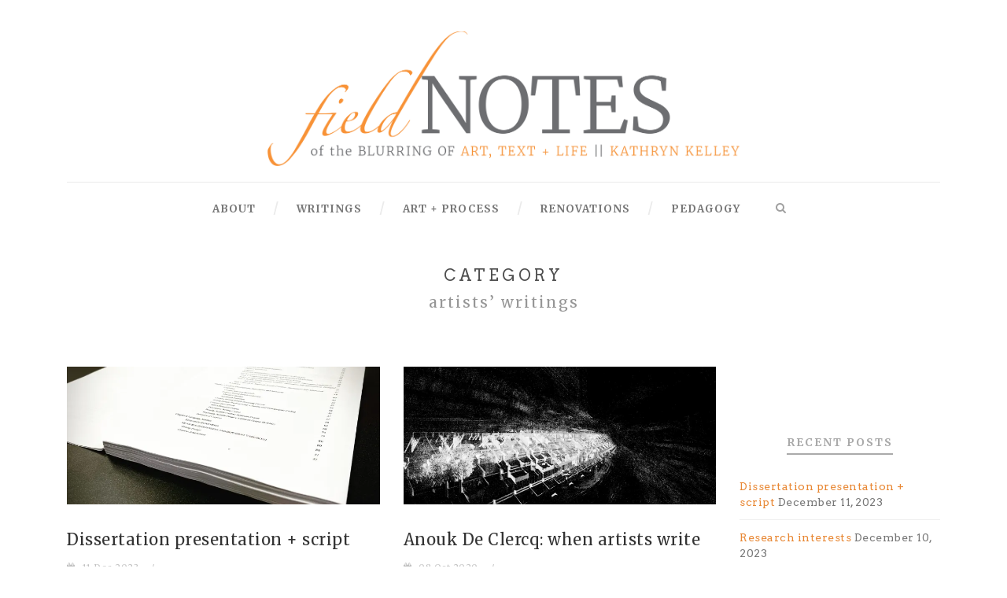

--- FILE ---
content_type: text/html; charset=UTF-8
request_url: http://kathykelley.us/category/research/artists-writings/
body_size: 17788
content:
<!DOCTYPE html>
<!--[if IE 7]><html class="ie ie7 ltie8 ltie9" lang="en-US"><![endif]-->
<!--[if IE 8]><html class="ie ie8 ltie9" lang="en-US"><![endif]-->
<!--[if !(IE 7) | !(IE 8)  ]><!-->
<html lang="en-US">
<!--<![endif]-->

<head>
	<meta charset="UTF-8" />
	<meta name="viewport" content="initial-scale = 1.0" />
	<title>Field Notes | The blurring of art, text + life | Kathy Kelley   &raquo; artists’ writings</title>
	<link rel="pingback" href="http://kathykelley.us/xmlrpc.php" />
	
	<meta name='robots' content='max-image-preview:large' />
<link rel='dns-prefetch' href='//secure.gravatar.com' />
<link rel='dns-prefetch' href='//platform-api.sharethis.com' />
<link rel='dns-prefetch' href='//stats.wp.com' />
<link rel='dns-prefetch' href='//fonts.googleapis.com' />
<link rel='dns-prefetch' href='//jetpack.wordpress.com' />
<link rel='dns-prefetch' href='//s0.wp.com' />
<link rel='dns-prefetch' href='//public-api.wordpress.com' />
<link rel='dns-prefetch' href='//0.gravatar.com' />
<link rel='dns-prefetch' href='//1.gravatar.com' />
<link rel='dns-prefetch' href='//2.gravatar.com' />
<link rel='dns-prefetch' href='//v0.wordpress.com' />
<link rel='preconnect' href='//i0.wp.com' />
<link rel='preconnect' href='//c0.wp.com' />
<link rel="alternate" type="application/rss+xml" title="Field Notes | The blurring of art, text + life | Kathy Kelley &raquo; Feed" href="http://kathykelley.us/feed/" />
<link rel="alternate" type="application/rss+xml" title="Field Notes | The blurring of art, text + life | Kathy Kelley &raquo; Comments Feed" href="http://kathykelley.us/comments/feed/" />
<link rel="alternate" type="application/rss+xml" title="Field Notes | The blurring of art, text + life | Kathy Kelley &raquo; artists’ writings Category Feed" href="http://kathykelley.us/category/research/artists-writings/feed/" />
<style id='wp-img-auto-sizes-contain-inline-css' type='text/css'>
img:is([sizes=auto i],[sizes^="auto," i]){contain-intrinsic-size:3000px 1500px}
/*# sourceURL=wp-img-auto-sizes-contain-inline-css */
</style>
<style id='wp-emoji-styles-inline-css' type='text/css'>

	img.wp-smiley, img.emoji {
		display: inline !important;
		border: none !important;
		box-shadow: none !important;
		height: 1em !important;
		width: 1em !important;
		margin: 0 0.07em !important;
		vertical-align: -0.1em !important;
		background: none !important;
		padding: 0 !important;
	}
/*# sourceURL=wp-emoji-styles-inline-css */
</style>
<style id='wp-block-library-inline-css' type='text/css'>
:root{--wp-block-synced-color:#7a00df;--wp-block-synced-color--rgb:122,0,223;--wp-bound-block-color:var(--wp-block-synced-color);--wp-editor-canvas-background:#ddd;--wp-admin-theme-color:#007cba;--wp-admin-theme-color--rgb:0,124,186;--wp-admin-theme-color-darker-10:#006ba1;--wp-admin-theme-color-darker-10--rgb:0,107,160.5;--wp-admin-theme-color-darker-20:#005a87;--wp-admin-theme-color-darker-20--rgb:0,90,135;--wp-admin-border-width-focus:2px}@media (min-resolution:192dpi){:root{--wp-admin-border-width-focus:1.5px}}.wp-element-button{cursor:pointer}:root .has-very-light-gray-background-color{background-color:#eee}:root .has-very-dark-gray-background-color{background-color:#313131}:root .has-very-light-gray-color{color:#eee}:root .has-very-dark-gray-color{color:#313131}:root .has-vivid-green-cyan-to-vivid-cyan-blue-gradient-background{background:linear-gradient(135deg,#00d084,#0693e3)}:root .has-purple-crush-gradient-background{background:linear-gradient(135deg,#34e2e4,#4721fb 50%,#ab1dfe)}:root .has-hazy-dawn-gradient-background{background:linear-gradient(135deg,#faaca8,#dad0ec)}:root .has-subdued-olive-gradient-background{background:linear-gradient(135deg,#fafae1,#67a671)}:root .has-atomic-cream-gradient-background{background:linear-gradient(135deg,#fdd79a,#004a59)}:root .has-nightshade-gradient-background{background:linear-gradient(135deg,#330968,#31cdcf)}:root .has-midnight-gradient-background{background:linear-gradient(135deg,#020381,#2874fc)}:root{--wp--preset--font-size--normal:16px;--wp--preset--font-size--huge:42px}.has-regular-font-size{font-size:1em}.has-larger-font-size{font-size:2.625em}.has-normal-font-size{font-size:var(--wp--preset--font-size--normal)}.has-huge-font-size{font-size:var(--wp--preset--font-size--huge)}.has-text-align-center{text-align:center}.has-text-align-left{text-align:left}.has-text-align-right{text-align:right}.has-fit-text{white-space:nowrap!important}#end-resizable-editor-section{display:none}.aligncenter{clear:both}.items-justified-left{justify-content:flex-start}.items-justified-center{justify-content:center}.items-justified-right{justify-content:flex-end}.items-justified-space-between{justify-content:space-between}.screen-reader-text{border:0;clip-path:inset(50%);height:1px;margin:-1px;overflow:hidden;padding:0;position:absolute;width:1px;word-wrap:normal!important}.screen-reader-text:focus{background-color:#ddd;clip-path:none;color:#444;display:block;font-size:1em;height:auto;left:5px;line-height:normal;padding:15px 23px 14px;text-decoration:none;top:5px;width:auto;z-index:100000}html :where(.has-border-color){border-style:solid}html :where([style*=border-top-color]){border-top-style:solid}html :where([style*=border-right-color]){border-right-style:solid}html :where([style*=border-bottom-color]){border-bottom-style:solid}html :where([style*=border-left-color]){border-left-style:solid}html :where([style*=border-width]){border-style:solid}html :where([style*=border-top-width]){border-top-style:solid}html :where([style*=border-right-width]){border-right-style:solid}html :where([style*=border-bottom-width]){border-bottom-style:solid}html :where([style*=border-left-width]){border-left-style:solid}html :where(img[class*=wp-image-]){height:auto;max-width:100%}:where(figure){margin:0 0 1em}html :where(.is-position-sticky){--wp-admin--admin-bar--position-offset:var(--wp-admin--admin-bar--height,0px)}@media screen and (max-width:600px){html :where(.is-position-sticky){--wp-admin--admin-bar--position-offset:0px}}

/*# sourceURL=wp-block-library-inline-css */
</style><style id='global-styles-inline-css' type='text/css'>
:root{--wp--preset--aspect-ratio--square: 1;--wp--preset--aspect-ratio--4-3: 4/3;--wp--preset--aspect-ratio--3-4: 3/4;--wp--preset--aspect-ratio--3-2: 3/2;--wp--preset--aspect-ratio--2-3: 2/3;--wp--preset--aspect-ratio--16-9: 16/9;--wp--preset--aspect-ratio--9-16: 9/16;--wp--preset--color--black: #000000;--wp--preset--color--cyan-bluish-gray: #abb8c3;--wp--preset--color--white: #ffffff;--wp--preset--color--pale-pink: #f78da7;--wp--preset--color--vivid-red: #cf2e2e;--wp--preset--color--luminous-vivid-orange: #ff6900;--wp--preset--color--luminous-vivid-amber: #fcb900;--wp--preset--color--light-green-cyan: #7bdcb5;--wp--preset--color--vivid-green-cyan: #00d084;--wp--preset--color--pale-cyan-blue: #8ed1fc;--wp--preset--color--vivid-cyan-blue: #0693e3;--wp--preset--color--vivid-purple: #9b51e0;--wp--preset--gradient--vivid-cyan-blue-to-vivid-purple: linear-gradient(135deg,rgb(6,147,227) 0%,rgb(155,81,224) 100%);--wp--preset--gradient--light-green-cyan-to-vivid-green-cyan: linear-gradient(135deg,rgb(122,220,180) 0%,rgb(0,208,130) 100%);--wp--preset--gradient--luminous-vivid-amber-to-luminous-vivid-orange: linear-gradient(135deg,rgb(252,185,0) 0%,rgb(255,105,0) 100%);--wp--preset--gradient--luminous-vivid-orange-to-vivid-red: linear-gradient(135deg,rgb(255,105,0) 0%,rgb(207,46,46) 100%);--wp--preset--gradient--very-light-gray-to-cyan-bluish-gray: linear-gradient(135deg,rgb(238,238,238) 0%,rgb(169,184,195) 100%);--wp--preset--gradient--cool-to-warm-spectrum: linear-gradient(135deg,rgb(74,234,220) 0%,rgb(151,120,209) 20%,rgb(207,42,186) 40%,rgb(238,44,130) 60%,rgb(251,105,98) 80%,rgb(254,248,76) 100%);--wp--preset--gradient--blush-light-purple: linear-gradient(135deg,rgb(255,206,236) 0%,rgb(152,150,240) 100%);--wp--preset--gradient--blush-bordeaux: linear-gradient(135deg,rgb(254,205,165) 0%,rgb(254,45,45) 50%,rgb(107,0,62) 100%);--wp--preset--gradient--luminous-dusk: linear-gradient(135deg,rgb(255,203,112) 0%,rgb(199,81,192) 50%,rgb(65,88,208) 100%);--wp--preset--gradient--pale-ocean: linear-gradient(135deg,rgb(255,245,203) 0%,rgb(182,227,212) 50%,rgb(51,167,181) 100%);--wp--preset--gradient--electric-grass: linear-gradient(135deg,rgb(202,248,128) 0%,rgb(113,206,126) 100%);--wp--preset--gradient--midnight: linear-gradient(135deg,rgb(2,3,129) 0%,rgb(40,116,252) 100%);--wp--preset--font-size--small: 13px;--wp--preset--font-size--medium: 20px;--wp--preset--font-size--large: 36px;--wp--preset--font-size--x-large: 42px;--wp--preset--spacing--20: 0.44rem;--wp--preset--spacing--30: 0.67rem;--wp--preset--spacing--40: 1rem;--wp--preset--spacing--50: 1.5rem;--wp--preset--spacing--60: 2.25rem;--wp--preset--spacing--70: 3.38rem;--wp--preset--spacing--80: 5.06rem;--wp--preset--shadow--natural: 6px 6px 9px rgba(0, 0, 0, 0.2);--wp--preset--shadow--deep: 12px 12px 50px rgba(0, 0, 0, 0.4);--wp--preset--shadow--sharp: 6px 6px 0px rgba(0, 0, 0, 0.2);--wp--preset--shadow--outlined: 6px 6px 0px -3px rgb(255, 255, 255), 6px 6px rgb(0, 0, 0);--wp--preset--shadow--crisp: 6px 6px 0px rgb(0, 0, 0);}:where(.is-layout-flex){gap: 0.5em;}:where(.is-layout-grid){gap: 0.5em;}body .is-layout-flex{display: flex;}.is-layout-flex{flex-wrap: wrap;align-items: center;}.is-layout-flex > :is(*, div){margin: 0;}body .is-layout-grid{display: grid;}.is-layout-grid > :is(*, div){margin: 0;}:where(.wp-block-columns.is-layout-flex){gap: 2em;}:where(.wp-block-columns.is-layout-grid){gap: 2em;}:where(.wp-block-post-template.is-layout-flex){gap: 1.25em;}:where(.wp-block-post-template.is-layout-grid){gap: 1.25em;}.has-black-color{color: var(--wp--preset--color--black) !important;}.has-cyan-bluish-gray-color{color: var(--wp--preset--color--cyan-bluish-gray) !important;}.has-white-color{color: var(--wp--preset--color--white) !important;}.has-pale-pink-color{color: var(--wp--preset--color--pale-pink) !important;}.has-vivid-red-color{color: var(--wp--preset--color--vivid-red) !important;}.has-luminous-vivid-orange-color{color: var(--wp--preset--color--luminous-vivid-orange) !important;}.has-luminous-vivid-amber-color{color: var(--wp--preset--color--luminous-vivid-amber) !important;}.has-light-green-cyan-color{color: var(--wp--preset--color--light-green-cyan) !important;}.has-vivid-green-cyan-color{color: var(--wp--preset--color--vivid-green-cyan) !important;}.has-pale-cyan-blue-color{color: var(--wp--preset--color--pale-cyan-blue) !important;}.has-vivid-cyan-blue-color{color: var(--wp--preset--color--vivid-cyan-blue) !important;}.has-vivid-purple-color{color: var(--wp--preset--color--vivid-purple) !important;}.has-black-background-color{background-color: var(--wp--preset--color--black) !important;}.has-cyan-bluish-gray-background-color{background-color: var(--wp--preset--color--cyan-bluish-gray) !important;}.has-white-background-color{background-color: var(--wp--preset--color--white) !important;}.has-pale-pink-background-color{background-color: var(--wp--preset--color--pale-pink) !important;}.has-vivid-red-background-color{background-color: var(--wp--preset--color--vivid-red) !important;}.has-luminous-vivid-orange-background-color{background-color: var(--wp--preset--color--luminous-vivid-orange) !important;}.has-luminous-vivid-amber-background-color{background-color: var(--wp--preset--color--luminous-vivid-amber) !important;}.has-light-green-cyan-background-color{background-color: var(--wp--preset--color--light-green-cyan) !important;}.has-vivid-green-cyan-background-color{background-color: var(--wp--preset--color--vivid-green-cyan) !important;}.has-pale-cyan-blue-background-color{background-color: var(--wp--preset--color--pale-cyan-blue) !important;}.has-vivid-cyan-blue-background-color{background-color: var(--wp--preset--color--vivid-cyan-blue) !important;}.has-vivid-purple-background-color{background-color: var(--wp--preset--color--vivid-purple) !important;}.has-black-border-color{border-color: var(--wp--preset--color--black) !important;}.has-cyan-bluish-gray-border-color{border-color: var(--wp--preset--color--cyan-bluish-gray) !important;}.has-white-border-color{border-color: var(--wp--preset--color--white) !important;}.has-pale-pink-border-color{border-color: var(--wp--preset--color--pale-pink) !important;}.has-vivid-red-border-color{border-color: var(--wp--preset--color--vivid-red) !important;}.has-luminous-vivid-orange-border-color{border-color: var(--wp--preset--color--luminous-vivid-orange) !important;}.has-luminous-vivid-amber-border-color{border-color: var(--wp--preset--color--luminous-vivid-amber) !important;}.has-light-green-cyan-border-color{border-color: var(--wp--preset--color--light-green-cyan) !important;}.has-vivid-green-cyan-border-color{border-color: var(--wp--preset--color--vivid-green-cyan) !important;}.has-pale-cyan-blue-border-color{border-color: var(--wp--preset--color--pale-cyan-blue) !important;}.has-vivid-cyan-blue-border-color{border-color: var(--wp--preset--color--vivid-cyan-blue) !important;}.has-vivid-purple-border-color{border-color: var(--wp--preset--color--vivid-purple) !important;}.has-vivid-cyan-blue-to-vivid-purple-gradient-background{background: var(--wp--preset--gradient--vivid-cyan-blue-to-vivid-purple) !important;}.has-light-green-cyan-to-vivid-green-cyan-gradient-background{background: var(--wp--preset--gradient--light-green-cyan-to-vivid-green-cyan) !important;}.has-luminous-vivid-amber-to-luminous-vivid-orange-gradient-background{background: var(--wp--preset--gradient--luminous-vivid-amber-to-luminous-vivid-orange) !important;}.has-luminous-vivid-orange-to-vivid-red-gradient-background{background: var(--wp--preset--gradient--luminous-vivid-orange-to-vivid-red) !important;}.has-very-light-gray-to-cyan-bluish-gray-gradient-background{background: var(--wp--preset--gradient--very-light-gray-to-cyan-bluish-gray) !important;}.has-cool-to-warm-spectrum-gradient-background{background: var(--wp--preset--gradient--cool-to-warm-spectrum) !important;}.has-blush-light-purple-gradient-background{background: var(--wp--preset--gradient--blush-light-purple) !important;}.has-blush-bordeaux-gradient-background{background: var(--wp--preset--gradient--blush-bordeaux) !important;}.has-luminous-dusk-gradient-background{background: var(--wp--preset--gradient--luminous-dusk) !important;}.has-pale-ocean-gradient-background{background: var(--wp--preset--gradient--pale-ocean) !important;}.has-electric-grass-gradient-background{background: var(--wp--preset--gradient--electric-grass) !important;}.has-midnight-gradient-background{background: var(--wp--preset--gradient--midnight) !important;}.has-small-font-size{font-size: var(--wp--preset--font-size--small) !important;}.has-medium-font-size{font-size: var(--wp--preset--font-size--medium) !important;}.has-large-font-size{font-size: var(--wp--preset--font-size--large) !important;}.has-x-large-font-size{font-size: var(--wp--preset--font-size--x-large) !important;}
/*# sourceURL=global-styles-inline-css */
</style>

<style id='classic-theme-styles-inline-css' type='text/css'>
/*! This file is auto-generated */
.wp-block-button__link{color:#fff;background-color:#32373c;border-radius:9999px;box-shadow:none;text-decoration:none;padding:calc(.667em + 2px) calc(1.333em + 2px);font-size:1.125em}.wp-block-file__button{background:#32373c;color:#fff;text-decoration:none}
/*# sourceURL=/wp-includes/css/classic-themes.min.css */
</style>
<link rel='stylesheet' id='sfmsb-style-css' href='http://kathykelley.us/wp-content/plugins/simple-follow-me-social-buttons-widget/assets/css/style.css?ver=3.3.3' type='text/css' media='all' />
<link rel='stylesheet' id='sfmsb-icons-css' href='http://kathykelley.us/wp-content/plugins/simple-follow-me-social-buttons-widget/assets/css/icons.css?ver=3.3.3' type='text/css' media='all' />
<link rel='stylesheet' id='sow-simple-masonry-default-d75171398898-css' href='http://kathykelley.us/wp-content/uploads/siteorigin-widgets/sow-simple-masonry-default-d75171398898.css?ver=69a57c12883e38e531b2e327bef91fb2' type='text/css' media='all' />
<link rel='stylesheet' id='zilla-likes-css' href='http://kathykelley.us/wp-content/plugins/zilla-likes/styles/zilla-likes.css?ver=69a57c12883e38e531b2e327bef91fb2' type='text/css' media='all' />
<link rel='stylesheet' id='style-css' href='http://kathykelley.us/wp-content/themes/simplearticle/style.css?ver=69a57c12883e38e531b2e327bef91fb2' type='text/css' media='all' />
<link rel='stylesheet' id='Merriweather-google-font-css' href='http://fonts.googleapis.com/css?family=Merriweather%3A300%2C300italic%2Cregular%2Citalic%2C700%2C700italic%2C900%2C900italic&#038;subset=latin%2Clatin-ext&#038;ver=69a57c12883e38e531b2e327bef91fb2' type='text/css' media='all' />
<link rel='stylesheet' id='Arvo-google-font-css' href='http://fonts.googleapis.com/css?family=Arvo%3Aregular%2Citalic%2C700%2C700italic&#038;subset=latin&#038;ver=69a57c12883e38e531b2e327bef91fb2' type='text/css' media='all' />
<link rel='stylesheet' id='superfish-css' href='http://kathykelley.us/wp-content/themes/simplearticle/plugins/superfish/css/superfish.css?ver=69a57c12883e38e531b2e327bef91fb2' type='text/css' media='all' />
<link rel='stylesheet' id='dlmenu-css' href='http://kathykelley.us/wp-content/themes/simplearticle/plugins/dl-menu/component.css?ver=69a57c12883e38e531b2e327bef91fb2' type='text/css' media='all' />
<link rel='stylesheet' id='font-awesome-css' href='http://kathykelley.us/wp-content/themes/simplearticle/plugins/font-awesome/css/font-awesome.min.css?ver=69a57c12883e38e531b2e327bef91fb2' type='text/css' media='all' />
<link rel='stylesheet' id='jquery-fancybox-css' href='http://kathykelley.us/wp-content/themes/simplearticle/plugins/fancybox/jquery.fancybox.css?ver=69a57c12883e38e531b2e327bef91fb2' type='text/css' media='all' />
<link rel='stylesheet' id='flexslider-css' href='http://kathykelley.us/wp-content/themes/simplearticle/plugins/flexslider/flexslider.css?ver=69a57c12883e38e531b2e327bef91fb2' type='text/css' media='all' />
<link rel='stylesheet' id='style-responsive-css' href='http://kathykelley.us/wp-content/themes/simplearticle/stylesheet/style-responsive.css?ver=69a57c12883e38e531b2e327bef91fb2' type='text/css' media='all' />
<link rel='stylesheet' id='style-custom-css' href='http://kathykelley.us/wp-content/themes/simplearticle/stylesheet/style-custom.css?ver=69a57c12883e38e531b2e327bef91fb2' type='text/css' media='all' />
<link rel='stylesheet' id='dflip-style-css' href='http://kathykelley.us/wp-content/plugins/3d-flipbook-dflip-lite/assets/css/dflip.min.css?ver=2.4.20' type='text/css' media='all' />
<link rel='stylesheet' id='wp-pagenavi-css' href='http://kathykelley.us/wp-content/plugins/wp-pagenavi/pagenavi-css.css?ver=2.70' type='text/css' media='all' />
<link rel='stylesheet' id='sharedaddy-css' href='https://c0.wp.com/p/jetpack/15.4/modules/sharedaddy/sharing.css' type='text/css' media='all' />
<link rel='stylesheet' id='social-logos-css' href='https://c0.wp.com/p/jetpack/15.4/_inc/social-logos/social-logos.min.css' type='text/css' media='all' />
<script type="text/javascript" src="https://c0.wp.com/c/6.9/wp-includes/js/jquery/jquery.min.js" id="jquery-core-js"></script>
<script type="text/javascript" src="https://c0.wp.com/c/6.9/wp-includes/js/jquery/jquery-migrate.min.js" id="jquery-migrate-js"></script>
<script type="text/javascript" src="http://kathykelley.us/wp-content/plugins/fd-footnotes/fdfootnotes.js?ver=1.34" id="fdfootnote_script-js"></script>
<script type="text/javascript" src="http://kathykelley.us/wp-content/plugins/simple-follow-me-social-buttons-widget/assets/js/front-widget.js?ver=3.3.3" id="sfmsb-script-js"></script>
<script type="text/javascript" src="http://kathykelley.us/wp-content/plugins/so-widgets-bundle/js/lib/imagesloaded.pkgd.min.js?ver=3.2.0" id="dessandro-imagesLoaded-js"></script>
<script type="text/javascript" src="http://kathykelley.us/wp-content/plugins/so-widgets-bundle/js/lib/packery.pkgd.min.js?ver=2.1.2" id="dessandro-packery-js"></script>
<script type="text/javascript" src="http://kathykelley.us/wp-content/plugins/so-widgets-bundle/widgets/simple-masonry/js/simple-masonry.min.js?ver=1.70.4" id="sow-simple-masonry-js"></script>
<script type="text/javascript" id="zilla-likes-js-extra">
/* <![CDATA[ */
var zilla_likes = {"ajaxurl":"http://kathykelley.us/wp-admin/admin-ajax.php"};
//# sourceURL=zilla-likes-js-extra
/* ]]> */
</script>
<script type="text/javascript" src="http://kathykelley.us/wp-content/plugins/zilla-likes/scripts/zilla-likes.js?ver=69a57c12883e38e531b2e327bef91fb2" id="zilla-likes-js"></script>
<script type="text/javascript" src="//platform-api.sharethis.com/js/sharethis.js#source=googleanalytics-wordpress#product=ga&amp;property=5adff63ea034990011d6d1a7" id="googleanalytics-platform-sharethis-js"></script>
<link rel="https://api.w.org/" href="http://kathykelley.us/wp-json/" /><link rel="alternate" title="JSON" type="application/json" href="http://kathykelley.us/wp-json/wp/v2/categories/553" /><link rel="EditURI" type="application/rsd+xml" title="RSD" href="http://kathykelley.us/xmlrpc.php?rsd" />

	<style>img#wpstats{display:none}</style>
		<!-- load the script for older ie version -->
<!--[if lt IE 9]>
<script src="http://kathykelley.us/wp-content/themes/simplearticle/javascript/html5.js" type="text/javascript"></script>
<script src="http://kathykelley.us/wp-content/themes/simplearticle/plugins/easy-pie-chart/excanvas.js" type="text/javascript"></script>
<![endif]-->

<!-- Jetpack Open Graph Tags -->
<meta property="og:type" content="website" />
<meta property="og:title" content="artists’ writings &#8211; Field Notes | The blurring of art, text + life | Kathy Kelley" />
<meta property="og:url" content="http://kathykelley.us/category/research/artists-writings/" />
<meta property="og:site_name" content="Field Notes | The blurring of art, text + life | Kathy Kelley" />
<meta property="og:image" content="https://i0.wp.com/kathykelley.us/wp-content/uploads/2019/08/cropped-website-icon.png?fit=512%2C512" />
<meta property="og:image:width" content="512" />
<meta property="og:image:height" content="512" />
<meta property="og:image:alt" content="" />
<meta property="og:locale" content="en_US" />

<!-- End Jetpack Open Graph Tags -->
<link rel="icon" href="https://i0.wp.com/kathykelley.us/wp-content/uploads/2019/08/cropped-website-icon.png?fit=32%2C32" sizes="32x32" />
<link rel="icon" href="https://i0.wp.com/kathykelley.us/wp-content/uploads/2019/08/cropped-website-icon.png?fit=192%2C192" sizes="192x192" />
<link rel="apple-touch-icon" href="https://i0.wp.com/kathykelley.us/wp-content/uploads/2019/08/cropped-website-icon.png?fit=180%2C180" />
<meta name="msapplication-TileImage" content="https://i0.wp.com/kathykelley.us/wp-content/uploads/2019/08/cropped-website-icon.png?fit=270%2C270" />
		<style type="text/css" id="wp-custom-css">
			/*
Welcome to Custom CSS!

To learn how this works, see http://wp.me/PEmnE-Bt
*/
/*right column*/
/* MAKING THEME FONT NOT SO FREAKING BIG*/
body {
	line-height: 2;
	letter-spacing: .5px;
}

.gdlr-page-title-wrapper {
	padding-top: 40px;
	padding-bottom: 40px;
}

.gdlr-nav-search-form input[type="text"] {
	font-size: 18px;
}

.gdlr-nav-search-form .icon-search {
	font-size: 18px;
}

.gdlr-page-title-wrapper .gdlr-page-title {
	font-size: 20px;
}

.gdlr-stunning-text-item.type-center .stunning-text-title {
	font-size: 20px;
}

.gdlr-stunning-text-item.type-center .stunning-text-caption {
	font-size: 14px;
}

.gdlr-stunning-text-item.type-normal .stunning-text-title {
	font-size: 20px;
}

.gdlr-stunning-text-item.type-normal .stunning-text-caption {
	font-size: 18px;
}

.gdlr-sidebar .widget.gdlr-widget {
	text-align: left;
}

.gdlr-nav-search-form input[type="text"] {
	font-size: 20px;
}

.gdlr-nav-search-form .icon-search {
	font-size: 20px;
}

.gdlr-column-service-item .column-service-icon {
	font-size: 20px;
}

.gdlr-column-service-item.gdlr-type-2 .column-service-icon {
	font-size: 30px;
}

.gdlr-service-with-image-item .service-with-image-title {
	font-size: 20px;
}

.gdlr-blog-grid .format-aside .gdlr-blog-content {
	font-size: 14px;
	line-height: 2;
/* POSTS */
}

.gdlr-blog-grid .gdlr-blog-title {
	font-size: 20px;
}

.gdlr-blog-medium .gdlr-blog-title {
	font-size: 20px;
}

.gdlr-blog-full .gdlr-blog-title {
	font-size: 20px;
}

.gdlr-blog-grid .gdlr-blog-title {
	font-size: 20px;
}

.recent-post-widget .recent-post-widget-info {
	font-size: 9px;
	line-height: 22px;
}

.recent-post-widget .recent-post-widget-info i {
	text-align: left;
	font-size: 9px;
	letter-spacing: 1px;
}

.recent-post-widget.gdlr-style-2 .recent-post-widget-info {
	font-size: 9px;
	letter-spacing: 1px;
}	


.top-rated-post-widget .top-rated-post-rating {
	text-align: left;
	font-size: 9px;
	letter-spacing: 1px;
}	


.gdlr-recent-comment-widget .recent-comment-widget-info {
	text-align: left;
}

.zilla-likes:hover {
	color: #dd9933;
}

blockquote {
	font-size: 14px;
	line-height: 1.7;
}	


/* tag stuff below post title */
.gdlr-blog-grid .gdlr-blog-info {
	font-size: 11px;
	line-height: 1.2;
}

.gdlr-blog-grid .gdlr-blog-info .gdlr-seperator {
	line-height: 1.2;
}

.gdlr-blog-grid .gdlr-blog-info i {
	font-size: 11px;
	line-height: 1.2;
}

.gdlr-blog-medium .gdlr-blog-info {
	font-size: 11px;
	line-height: 1.2;
}

.gdlr-blog-medium .gdlr-blog-info i {
	font-size: 11px;
	line-height: 1.2;
}

.gdlr-blog-medium .gdlr-blog-info .gdlr-seperator {
	line-height: 1.2;
}

.gdlr-blog-full .gdlr-blog-info {
	font-size: 11px;
	line-height: 1.2;
}

.gdlr-blog-full .gdlr-blog-info i {
	font-size: 11px;
	letter-spacing: 0;
	line-height: 1.2;
}

.gdlr-blog-full .gdlr-blog-info .gdlr-seperator {
	line-height: 1.2;
}

/* READ MORE button */
.gdlr-button, input[type="button"], input[type="submit"] {
	font-size: 13px;
	color: #e3e3e3;
	padding: 5px 0;
	margin-bottom: 5px;
}

.gdlr-button.with-border, input[type="button"]:focus, input[type="submit"]:focus {
	outline-offset: 0;
	outline: none
		!important;
	border: none;
	border-bottom-style: dotted;
	border-color: #e3e3e3;
	border-width: 2px;
	padding-bottom: 4px
}

/* background image holder color */
.gdlr-image-link-shortcode .gdlr-image-link-overlay {
	background: #fcfcfc;
}

.gdlr-blog-thumbnail {
	background: #fcfcfc;
}

/* post bottom border */
.gdlr-item.gdlr-main-content.gdlr-with-background {
	border-bottom-width: 1.5px;
	margin-bottom: 20px;
	padding: 30px 0 20px;

	border-bottom-style: dotted;
}

.gdlr-sidebar .widget.gdlr-widget {
	border-bottom-width: 1.5px;
	margin-bottom: 20px;
	padding: 30px 0 20px;

	border-bottom-style: dotted;
}

.gdlr-item.gdlr-blog-grid {
	border-bottom-width: 1.5px;
	margin-bottom: 20px;
	padding: 30px 0 20px;

	border-bottom-style: dotted;
}

.gdlr-item.gdlr-blog-medium {
	border-bottom-width: 1.5px;
	margin-bottom: 20px;
	padding: 30px 0 20px;

	border-bottom-style: dotted;
}

gdlr-sidebar .gdlr-widget-title {
	border-bottom-width: 1px;
}

.gdlr-sidebar .widget.gdlr-widget {
	margin-bottom: 20px;
	padding: 30px 0 20px;
	border-bottom-width: 2px;
	border-bottom-style: dotted;
}

/* pdf viewer */
div.pdfemb-viewer {
    border: 1px solid red !important;
}

/*--- pagination ---*/
.gdlr-pagination {
	margin: 20px 15px;
	text-align: center;
	padding: 25px;
	border-bottom-width: 2px;
	border-bottom-style: solid;
}

.gdlr-pagination a {
	cursor: pointer;
}

.gdlr-pagination .page-numbers.current {
	cursor: default;
}

.gdlr-pagination .page-numbers {
	display: inline-block;
	padding: 7px 14px;
	margin-right: 5px;
	-moz-border-radius: 0;
	-webkit-border-radius: 0;
	border-radius: 0;
}

.gdlr-blog-1-1-type .gdlr-pagination, .gdlr-blog-1-2-type .gdlr-pagination, .gdlr-blog-1-3-type .gdlr-pagination, .gdlr-blog-1-4-type .gdlr-pagination {
	margin-top: 0;
}

/* archive widget remove bullets */
ol {
	list-style: decimal;
}

ul {
	list-style: none;
}

ul ul {
	list-style: none;
}

/* problem is above turns of all bullets below seems to change nothing 
.widget_archive ol ul ul {list-style: none; list-style-type: none;}
.widget_archive ul {list-style: none; list-style-type: none;}
.widget_archive ul ul{ list-style: none; list-style-type: none;}
.widget_archive ul ul li:last-child { list-style: none; list-style-type: none;}
.widget_archive ul li { list-style: none; list-style-type: none; }*/
/*wp tabbed widget*/
/* TURN ON if using wp tabbed widget 
.wpt_widget_content a {
	font-size: 13px !important;
	line-height: 1.3 !important;
	color: #9d9d9d !important;
}

.wpt_widget_content .tab-content li {
	line-height: 1.5 !important;
	font-size: 13px !important;
	letter-spacing: .5px !important;
	color: #9d9d9d !important;
	margin: 0 0 5px !important;
	padding: 0 15px;
}

.wpt_widget_content ul.wpt-tabs li {
	color: #f7f7f7 !important;
}

.wpt_widget_content .entry-title {
	font-weight: normal !important;
	line-height: 1.5 !important;
	font-size: 13px !important;
	font-weight: normal !important;
	letter-spacing: .5px;
}

.wpt_widget_content .tab_title a {
	padding: 10px 0 !important;
}

.wpt_thumb_small {
	margin-right: 10px !important;
	padding-top: 4px;
	padding-bottom: 2px !important;
	width: 50px !important;
	height: 50px !important;
}

.wpt_widget_content .tab_title a:hover {
	color: #9d9d9d !important;
} */
/* containers */		</style>
		</head>

<body class="archive category category-artists-writings category-553 wp-theme-simplearticle">
<div class="body-wrapper  float-menu" data-home="http://kathykelley.us" >
		<header class="gdlr-header-wrapper">
		<!-- top navigation -->
				
		<!-- logo -->
		<div class="gdlr-logo-container container">
			<div class="gdlr-logo-wrapper">
				<div class="gdlr-logo">
					<a href="http://kathykelley.us" >
						<img src="https://i0.wp.com/kathykelley.us/wp-content/uploads/2015/11/FIELD-notes-header3.png?fit=1306%2C373" alt="" width="1306" height="373" />						
					</a>
					<div class="gdlr-responsive-navigation dl-menuwrapper" id="gdlr-responsive-navigation" ><button class="dl-trigger">Open Menu</button><ul id="menu-primarynav" class="dl-menu gdlr-main-mobile-menu"><li id="menu-item-14464" class="menu-item menu-item-type-post_type menu-item-object-page menu-item-has-children menu-item-14464"><a href="http://kathykelley.us/about/">about</a>
<ul class="dl-submenu">
	<li id="menu-item-15965" class="menu-item menu-item-type-post_type menu-item-object-page menu-item-15965"><a href="http://kathykelley.us/about/">bio</a></li>
	<li id="menu-item-15785" class="menu-item menu-item-type-post_type menu-item-object-page menu-item-15785"><a href="http://kathykelley.us/kathryn-kathy-kelley/">CV</a></li>
</ul>
</li>
<li id="menu-item-14046" class="menu-item menu-item-type-taxonomy menu-item-object-category menu-item-has-children menu-item-14046"><a href="http://kathykelley.us/category/textual-reframing/">writings</a>
<ul class="dl-submenu">
	<li id="menu-item-3635" class="menu-item menu-item-type-taxonomy menu-item-object-category current-category-ancestor menu-item-has-children menu-item-3635"><a href="http://kathykelley.us/category/research/">research</a>
	<ul class="dl-submenu">
		<li id="menu-item-14575" class="menu-item menu-item-type-taxonomy menu-item-object-category menu-item-14575"><a href="http://kathykelley.us/category/textual-reframing/research-ramblings/">research ramblings</a></li>
	</ul>
</li>
	<li id="menu-item-3641" class="menu-item menu-item-type-taxonomy menu-item-object-category menu-item-3641"><a href="http://kathykelley.us/category/textual-reframing/">essays + lyric</a></li>
	<li id="menu-item-6915" class="menu-item menu-item-type-taxonomy menu-item-object-category menu-item-6915"><a href="http://kathykelley.us/category/textual-reframing/mundane-ramblings/">mundane ramblings</a></li>
	<li id="menu-item-3640" class="menu-item menu-item-type-taxonomy menu-item-object-category menu-item-has-children menu-item-3640"><a href="http://kathykelley.us/category/textual-reframing/reviews/">reviews + reflections</a>
	<ul class="dl-submenu">
		<li id="menu-item-3636" class="menu-item menu-item-type-taxonomy menu-item-object-category menu-item-3636"><a href="http://kathykelley.us/category/textual-reframing/reviews/art-observ/">art observations</a></li>
		<li id="menu-item-3639" class="menu-item menu-item-type-taxonomy menu-item-object-category menu-item-3639"><a href="http://kathykelley.us/category/textual-reframing/reviews/textual-reflections/">response to texts</a></li>
	</ul>
</li>
	<li id="menu-item-15597" class="menu-item menu-item-type-taxonomy menu-item-object-post_tag menu-item-15597"><a href="http://kathykelley.us/tag/art-5364/">ART 5364</a></li>
</ul>
</li>
<li id="menu-item-3633" class="menu-item menu-item-type-taxonomy menu-item-object-category menu-item-has-children menu-item-3633"><a href="http://kathykelley.us/category/physical-making/">art + process</a>
<ul class="dl-submenu">
	<li id="menu-item-18648" class="menu-item menu-item-type-custom menu-item-object-custom menu-item-18648"><a target="_blank" href="https://photos.google.com/share/AF1QipPUHY7pG-qwpWasdZKK8GBu1byuMK4hqDrMVn0bWL_ah8--096t-aeoF7TE-Ge8yA?key=bGQxWnNIYVc1Vk85eDI2WlhaWU93V3FiSDlWbDZR">portfolio</a></li>
	<li id="menu-item-6916" class="menu-item menu-item-type-taxonomy menu-item-object-category menu-item-6916"><a href="http://kathykelley.us/category/physical-making/process/">process</a></li>
	<li id="menu-item-3958" class="menu-item menu-item-type-post_type menu-item-object-page menu-item-has-children menu-item-3958"><a href="http://kathykelley.us/residencies/">residencies</a>
	<ul class="dl-submenu">
		<li id="menu-item-6906" class="menu-item menu-item-type-post_type menu-item-object-page menu-item-6906"><a href="http://kathykelley.us/residencies/vsc2013/">Vermont Studio Center Residency</a></li>
		<li id="menu-item-6874" class="menu-item menu-item-type-taxonomy menu-item-object-category menu-item-6874"><a href="http://kathykelley.us/category/physical-making/residencies/i-park/">I-Park Artists Residency</a></li>
	</ul>
</li>
	<li id="menu-item-15574" class="menu-item menu-item-type-custom menu-item-object-custom menu-item-15574"><a target="_blank" href="http://onesownfemininity.com">project &#8211; one&#8217;s own femininity</a></li>
</ul>
</li>
<li id="menu-item-14001" class="menu-item menu-item-type-taxonomy menu-item-object-category menu-item-has-children menu-item-14001"><a href="http://kathykelley.us/category/home-renovations/">renovations</a>
<ul class="dl-submenu">
	<li id="menu-item-14002" class="menu-item menu-item-type-taxonomy menu-item-object-category menu-item-14002"><a href="http://kathykelley.us/category/home-renovations/1929-lubbock-cottage/">1929 lubbock cottage</a></li>
	<li id="menu-item-14079" class="menu-item menu-item-type-taxonomy menu-item-object-category menu-item-14079"><a href="http://kathykelley.us/category/home-renovations/hermitage/">hermitage + microforest</a></li>
</ul>
</li>
<li id="menu-item-3634" class="menu-item menu-item-type-taxonomy menu-item-object-category menu-item-has-children menu-item-3634"><a href="http://kathykelley.us/category/pedagogy/">pedagogy</a>
<ul class="dl-submenu">
	<li id="menu-item-14618" class="menu-item menu-item-type-taxonomy menu-item-object-category menu-item-14618"><a href="http://kathykelley.us/category/pedagogy/teaching-portfolio/">teaching portfolio</a></li>
	<li id="menu-item-18708" class="menu-item menu-item-type-custom menu-item-object-custom menu-item-18708"><a href="https://photos.app.goo.gl/pXXe6Yu9ZXaXGdyy7">teaching portfolio</a></li>
	<li id="menu-item-14617" class="menu-item menu-item-type-taxonomy menu-item-object-category menu-item-has-children menu-item-14617"><a href="http://kathykelley.us/category/pedagogy/courses/">course &#8211; art foundations</a>
	<ul class="dl-submenu">
		<li id="menu-item-16542" class="menu-item menu-item-type-custom menu-item-object-custom menu-item-16542"><a href="http://design1.kathykelley.us">ttu design 1 spring 2016</a></li>
		<li id="menu-item-16541" class="menu-item menu-item-type-custom menu-item-object-custom menu-item-16541"><a target="_blank" href="http://drawing.washsam.com">ttu drawing 1 2015</a></li>
		<li id="menu-item-15809" class="menu-item menu-item-type-custom menu-item-object-custom menu-item-15809"><a target="_blank" href="http://washsam.com/2013/01/">WASH 2012-2013</a></li>
		<li id="menu-item-15810" class="menu-item menu-item-type-custom menu-item-object-custom menu-item-15810"><a target="_blank" href="http://washsurface.blogspot.com">WASH 2012</a></li>
		<li id="menu-item-15812" class="menu-item menu-item-type-custom menu-item-object-custom menu-item-15812"><a target="_blank" href="http://washfall2011.blogspot.com">WASH 2011 fall</a></li>
		<li id="menu-item-15811" class="menu-item menu-item-type-custom menu-item-object-custom menu-item-15811"><a target="_blank" href="http://washspring2011.blogspot.com">WASH 2011 spring</a></li>
		<li id="menu-item-15813" class="menu-item menu-item-type-custom menu-item-object-custom menu-item-15813"><a target="_blank" href="http://washfall2010.blogspot.com">WASH 2010 fall</a></li>
		<li id="menu-item-15814" class="menu-item menu-item-type-custom menu-item-object-custom menu-item-15814"><a target="_blank" href="http://washkathy.blogspot.com">WASH 2010 spring</a></li>
		<li id="menu-item-15807" class="menu-item menu-item-type-custom menu-item-object-custom menu-item-15807"><a href="http://www.kkelley.net/intermediate/">drawing for graphics 2007</a></li>
		<li id="menu-item-15806" class="menu-item menu-item-type-custom menu-item-object-custom menu-item-15806"><a href="http://www.kkelley.net/intermediate/">intermediate design 2007</a></li>
		<li id="menu-item-15787" class="menu-item menu-item-type-custom menu-item-object-custom menu-item-15787"><a target="_blank" href="http://www.kkelley.net/fund/">fundamentals of design 2006</a></li>
	</ul>
</li>
	<li id="menu-item-15808" class="menu-item menu-item-type-taxonomy menu-item-object-category menu-item-has-children menu-item-15808"><a href="http://kathykelley.us/category/pedagogy/courses/">courses &#8211; interactive</a>
	<ul class="dl-submenu">
		<li id="menu-item-15786" class="menu-item menu-item-type-custom menu-item-object-custom menu-item-15786"><a target="_blank" href="http://www.kkelley.net/2d">2d animation II 2007</a></li>
		<li id="menu-item-15790" class="menu-item menu-item-type-custom menu-item-object-custom menu-item-15790"><a href="http://www.kkelley.net/flash/">flash 2004</a></li>
		<li id="menu-item-15788" class="menu-item menu-item-type-custom menu-item-object-custom menu-item-15788"><a target="_blank" href="http://www.kkelley.net/UH/course/">software for graphic design 2004</a></li>
		<li id="menu-item-15789" class="menu-item menu-item-type-custom menu-item-object-custom menu-item-15789"><a href="http://www.kkelley.net/director/">presentation authoring (director) 2003</a></li>
	</ul>
</li>
	<li id="menu-item-14616" class="menu-item menu-item-type-taxonomy menu-item-object-category menu-item-14616"><a href="http://kathykelley.us/category/pedagogy/art-foundations-shsu/">art foundations WASH &#8211; SHSU</a></li>
</ul>
</li>
</ul></div>						
				</div>
			</div>
		</div> <!-- gdlr-logo-container -->
		<div class="clear"></div>
	</header>
	
	<!-- navigation -->
	<div class="gdlr-navigation-outer-wrapper" id="gdlr-navigation-outer-wrapper" >
		<div class="gdlr-navigation-container container">
			<div class="gdlr-navigation-gimmick" id="gdlr-navigation-gimmick"></div>
			<div class="gdlr-navigation-wrapper"><nav class="gdlr-navigation" id="gdlr-main-navigation" role="navigation"><ul id="menu-primarynav-1" class="sf-menu gdlr-main-menu"><li  class="menu-item menu-item-type-post_type menu-item-object-page menu-item-has-children menu-item-14464menu-item menu-item-type-post_type menu-item-object-page menu-item-has-children menu-item-14464 gdlr-normal-menu"><a href="http://kathykelley.us/about/">about</a>
<ul class="sub-menu">
	<li  class="menu-item menu-item-type-post_type menu-item-object-page menu-item-15965"><a href="http://kathykelley.us/about/">bio</a></li>
	<li  class="menu-item menu-item-type-post_type menu-item-object-page menu-item-15785"><a href="http://kathykelley.us/kathryn-kathy-kelley/">CV</a></li>
</ul>
</li>
<li  class="menu-item menu-item-type-taxonomy menu-item-object-category menu-item-has-children menu-item-14046menu-item menu-item-type-taxonomy menu-item-object-category menu-item-has-children menu-item-14046 gdlr-normal-menu"><a href="http://kathykelley.us/category/textual-reframing/">writings</a>
<ul class="sub-menu">
	<li  class="menu-item menu-item-type-taxonomy menu-item-object-category current-category-ancestor menu-item-has-children menu-item-3635"><a href="http://kathykelley.us/category/research/">research</a>
	<ul class="sub-menu">
		<li  class="menu-item menu-item-type-taxonomy menu-item-object-category menu-item-14575"><a href="http://kathykelley.us/category/textual-reframing/research-ramblings/">research ramblings</a></li>
	</ul>
</li>
	<li  class="menu-item menu-item-type-taxonomy menu-item-object-category menu-item-3641"><a href="http://kathykelley.us/category/textual-reframing/">essays + lyric</a></li>
	<li  class="menu-item menu-item-type-taxonomy menu-item-object-category menu-item-6915"><a href="http://kathykelley.us/category/textual-reframing/mundane-ramblings/">mundane ramblings</a></li>
	<li  class="menu-item menu-item-type-taxonomy menu-item-object-category menu-item-has-children menu-item-3640"><a href="http://kathykelley.us/category/textual-reframing/reviews/">reviews + reflections</a>
	<ul class="sub-menu">
		<li  class="menu-item menu-item-type-taxonomy menu-item-object-category menu-item-3636"><a href="http://kathykelley.us/category/textual-reframing/reviews/art-observ/">art observations</a></li>
		<li  class="menu-item menu-item-type-taxonomy menu-item-object-category menu-item-3639"><a href="http://kathykelley.us/category/textual-reframing/reviews/textual-reflections/">response to texts</a></li>
	</ul>
</li>
	<li  class="menu-item menu-item-type-taxonomy menu-item-object-post_tag menu-item-15597"><a href="http://kathykelley.us/tag/art-5364/">ART 5364</a></li>
</ul>
</li>
<li  class="menu-item menu-item-type-taxonomy menu-item-object-category menu-item-has-children menu-item-3633menu-item menu-item-type-taxonomy menu-item-object-category menu-item-has-children menu-item-3633 gdlr-normal-menu"><a href="http://kathykelley.us/category/physical-making/">art + process</a>
<ul class="sub-menu">
	<li  class="menu-item menu-item-type-custom menu-item-object-custom menu-item-18648"><a target="_blank" href="https://photos.google.com/share/AF1QipPUHY7pG-qwpWasdZKK8GBu1byuMK4hqDrMVn0bWL_ah8--096t-aeoF7TE-Ge8yA?key=bGQxWnNIYVc1Vk85eDI2WlhaWU93V3FiSDlWbDZR">portfolio</a></li>
	<li  class="menu-item menu-item-type-taxonomy menu-item-object-category menu-item-6916"><a href="http://kathykelley.us/category/physical-making/process/">process</a></li>
	<li  class="menu-item menu-item-type-post_type menu-item-object-page menu-item-has-children menu-item-3958"><a href="http://kathykelley.us/residencies/">residencies</a>
	<ul class="sub-menu">
		<li  class="menu-item menu-item-type-post_type menu-item-object-page menu-item-6906"><a href="http://kathykelley.us/residencies/vsc2013/">Vermont Studio Center Residency</a></li>
		<li  class="menu-item menu-item-type-taxonomy menu-item-object-category menu-item-6874"><a href="http://kathykelley.us/category/physical-making/residencies/i-park/">I-Park Artists Residency</a></li>
	</ul>
</li>
	<li  class="menu-item menu-item-type-custom menu-item-object-custom menu-item-15574"><a target="_blank" href="http://onesownfemininity.com">project &#8211; one&#8217;s own femininity</a></li>
</ul>
</li>
<li  class="menu-item menu-item-type-taxonomy menu-item-object-category menu-item-has-children menu-item-14001menu-item menu-item-type-taxonomy menu-item-object-category menu-item-has-children menu-item-14001 gdlr-normal-menu"><a href="http://kathykelley.us/category/home-renovations/">renovations</a>
<ul class="sub-menu">
	<li  class="menu-item menu-item-type-taxonomy menu-item-object-category menu-item-14002"><a href="http://kathykelley.us/category/home-renovations/1929-lubbock-cottage/">1929 lubbock cottage</a></li>
	<li  class="menu-item menu-item-type-taxonomy menu-item-object-category menu-item-14079"><a href="http://kathykelley.us/category/home-renovations/hermitage/">hermitage + microforest</a></li>
</ul>
</li>
<li  class="menu-item menu-item-type-taxonomy menu-item-object-category menu-item-has-children menu-item-3634menu-item menu-item-type-taxonomy menu-item-object-category menu-item-has-children menu-item-3634 gdlr-normal-menu"><a href="http://kathykelley.us/category/pedagogy/">pedagogy</a>
<ul class="sub-menu">
	<li  class="menu-item menu-item-type-taxonomy menu-item-object-category menu-item-14618"><a href="http://kathykelley.us/category/pedagogy/teaching-portfolio/">teaching portfolio</a></li>
	<li  class="menu-item menu-item-type-custom menu-item-object-custom menu-item-18708"><a href="https://photos.app.goo.gl/pXXe6Yu9ZXaXGdyy7">teaching portfolio</a></li>
	<li  class="menu-item menu-item-type-taxonomy menu-item-object-category menu-item-has-children menu-item-14617"><a href="http://kathykelley.us/category/pedagogy/courses/">course &#8211; art foundations</a>
	<ul class="sub-menu">
		<li  class="menu-item menu-item-type-custom menu-item-object-custom menu-item-16542"><a href="http://design1.kathykelley.us">ttu design 1 spring 2016</a></li>
		<li  class="menu-item menu-item-type-custom menu-item-object-custom menu-item-16541"><a target="_blank" href="http://drawing.washsam.com">ttu drawing 1 2015</a></li>
		<li  class="menu-item menu-item-type-custom menu-item-object-custom menu-item-15809"><a target="_blank" href="http://washsam.com/2013/01/">WASH 2012-2013</a></li>
		<li  class="menu-item menu-item-type-custom menu-item-object-custom menu-item-15810"><a target="_blank" href="http://washsurface.blogspot.com">WASH 2012</a></li>
		<li  class="menu-item menu-item-type-custom menu-item-object-custom menu-item-15812"><a target="_blank" href="http://washfall2011.blogspot.com">WASH 2011 fall</a></li>
		<li  class="menu-item menu-item-type-custom menu-item-object-custom menu-item-15811"><a target="_blank" href="http://washspring2011.blogspot.com">WASH 2011 spring</a></li>
		<li  class="menu-item menu-item-type-custom menu-item-object-custom menu-item-15813"><a target="_blank" href="http://washfall2010.blogspot.com">WASH 2010 fall</a></li>
		<li  class="menu-item menu-item-type-custom menu-item-object-custom menu-item-15814"><a target="_blank" href="http://washkathy.blogspot.com">WASH 2010 spring</a></li>
		<li  class="menu-item menu-item-type-custom menu-item-object-custom menu-item-15807"><a href="http://www.kkelley.net/intermediate/">drawing for graphics 2007</a></li>
		<li  class="menu-item menu-item-type-custom menu-item-object-custom menu-item-15806"><a href="http://www.kkelley.net/intermediate/">intermediate design 2007</a></li>
		<li  class="menu-item menu-item-type-custom menu-item-object-custom menu-item-15787"><a target="_blank" href="http://www.kkelley.net/fund/">fundamentals of design 2006</a></li>
	</ul>
</li>
	<li  class="menu-item menu-item-type-taxonomy menu-item-object-category menu-item-has-children menu-item-15808"><a href="http://kathykelley.us/category/pedagogy/courses/">courses &#8211; interactive</a>
	<ul class="sub-menu">
		<li  class="menu-item menu-item-type-custom menu-item-object-custom menu-item-15786"><a target="_blank" href="http://www.kkelley.net/2d">2d animation II 2007</a></li>
		<li  class="menu-item menu-item-type-custom menu-item-object-custom menu-item-15790"><a href="http://www.kkelley.net/flash/">flash 2004</a></li>
		<li  class="menu-item menu-item-type-custom menu-item-object-custom menu-item-15788"><a target="_blank" href="http://www.kkelley.net/UH/course/">software for graphic design 2004</a></li>
		<li  class="menu-item menu-item-type-custom menu-item-object-custom menu-item-15789"><a href="http://www.kkelley.net/director/">presentation authoring (director) 2003</a></li>
	</ul>
</li>
	<li  class="menu-item menu-item-type-taxonomy menu-item-object-category menu-item-14616"><a href="http://kathykelley.us/category/pedagogy/art-foundations-shsu/">art foundations WASH &#8211; SHSU</a></li>
</ul>
</li>
</ul></nav>	
		<div class="top-search-button" id="top-search-button">
			<i class="icon-search"></i>
		</div>
	<div class="clear"></div></div>			<div class="clear"></div>
		</div>	
	</div>	
	<div id="gdlr-navigation-substitute" ></div>
	
	<!-- top search -->
		<div class="gdlr-nav-search-form" id="gdlr-nav-search-form">
		<div class="gdlr-nav-search-container container"> 
		<form method="get" action="http://kathykelley.us">
			<i class="icon-search"></i>
			<input type="submit" id="searchsubmit2" class="style-2" value="">
			<div class="search-text" id="search-text2">
				<input type="text" value="" name="s" id="s2" autocomplete="off" data-default="Type keywords..." >
			</div>
			<div class="clear"></div>
		</form>
		</div>
	</div>	
		
	
			<div class="gdlr-page-title-wrapper"  >
			<div class="gdlr-page-title-container container" >
				<span class="gdlr-page-title">Category</span>
								<h1 class="gdlr-page-caption gdlr-title-font">artists’ writings</h1>
							</div>	
		</div>		
		<!-- is search -->	<div class="content-wrapper"><div class="gdlr-content">

		<div class="with-sidebar-wrapper gdlr-right-sidebar">
		<div class="with-sidebar-container container">
			<div class="with-sidebar-left nine columns">
				<div class="with-sidebar-content twelve gdlr-item-start-content columns">
					<div class="blog-item-holder"><div class="gdlr-isotope" data-type="blog" data-layout="fitRows" ><div class="clear"></div><div class="six columns"><div class="gdlr-item gdlr-blog-grid"><div class="gdlr-ux gdlr-blog-grid-ux">
<article id="post-18724" class="post-18724 post type-post status-publish format-standard has-post-thumbnail hentry category-artists-writings category-research-ramblings category-textual-reframing tag-academic-textabation tag-art tag-artist-writings tag-creativity tag-research">
	<div class="gdlr-standard-style">
		<header class="post-header">
					<div class="gdlr-blog-thumbnail">
			<a href="http://kathykelley.us/2023/12/dissertation-presentation-script/"> <img src="https://i0.wp.com/kathykelley.us/wp-content/uploads/2023/12/2254BF03-E944-41F3-9D88-B1AE201A8077-scaled.jpeg?resize=750%2C330" alt="" width="750" height="330" /></a>		</div>
				
							<h3 class="gdlr-blog-title"><a href="http://kathykelley.us/2023/12/dissertation-presentation-script/">Dissertation presentation + script</a></h3>
						
			<div class="gdlr-blog-info gdlr-title-font gdlr-info"><span class="gdlr-seperator">/</span><div class="blog-info blog-date"><i class="icon-calendar-empty"></i><a href="http://kathykelley.us/2023/12/11/">11 Dec 2023</a></div><span class="gdlr-seperator">/</span><div class="blog-info blog-tag"><i class="icon-tags"></i><a href="http://kathykelley.us/tag/academic-textabation/" rel="tag">academic textabation</a><span class="sep">,</span> <a href="http://kathykelley.us/tag/art/" rel="tag">art</a><span class="sep">,</span> <a href="http://kathykelley.us/tag/artist-writings/" rel="tag">artist writings</a><span class="sep">,</span> <a href="http://kathykelley.us/tag/creativity/" rel="tag">creativity</a><span class="sep">,</span> <a href="http://kathykelley.us/tag/research/" rel="tag">research</a></div><span class="gdlr-seperator">/</span><div class="blog-info blog-author"><i class="icon-user"></i><a href="http://kathykelley.us/author/kathy/" title="Posts by kathy" rel="author">kathy</a></div><span class="gdlr-seperator">/</span><div class="blog-info blog-category"><i class="icon-folder-close-alt"></i><a href="http://kathykelley.us/category/research/artists-writings/" rel="tag">artists’ writings</a><span class="sep">,</span> <a href="http://kathykelley.us/category/textual-reframing/research-ramblings/" rel="tag">research ramblings</a><span class="sep">,</span> <a href="http://kathykelley.us/category/textual-reframing/" rel="tag">writings</a></div><div class="clear"></div></div>	
			<div class="clear"></div>
		</header><!-- entry-header -->

		<div class="gdlr-blog-content">Script * designed for Zoom. Because this is a script for verbal defense presentation and citations were provided in diss doc, they are not included here, though key scientists are referenced. Additionally, this script is not in paragraph form, but... <div class="clear"></div><a href="http://kathykelley.us/2023/12/dissertation-presentation-script/" class="gdlr-button with-border excerpt-read-more">Read More</a><a href="#" class="zilla-likes" id="zilla-likes-18724" title="Like this"><span class="zilla-likes-count">0</span> <span class="zilla-likes-postfix"></span></a><div class="clear"></div><div class="gdlr-social-share">

	<a href="http://www.facebook.com/share.php?u=http://kathykelley.us/2023/12/dissertation-presentation-script/" target="_blank">
		<img src="http://kathykelley.us/wp-content/themes/simplearticle/images/dark/social-share/facebook.png" alt="facebook-share" width="112" height="112" />
	</a>

	<a href="https://plus.google.com/share?url=http://kathykelley.us/2023/12/dissertation-presentation-script/" onclick="javascript:window.open(this.href,'', 'menubar=no,toolbar=no,resizable=yes,scrollbars=yes,height=400,width=500');return false;">
		<img src="http://kathykelley.us/wp-content/themes/simplearticle/images/dark/social-share/google-plus.png" alt="google-share" width="112" height="112" />
	</a>


	<a href="http://www.tumblr.com/share/link?url=http%3A%2F%2Fkathykelley.us%2F2023%2F12%2Fdissertation-presentation-script%2F&amp;name=Dissertation%20presentation%20%2B%20script" target="_blank">
		<img src="http://kathykelley.us/wp-content/themes/simplearticle/images/dark/social-share/tumblr.png" alt="tumblr-share" width="112" height="112" />
	</a>

	<a href="http://pinterest.com/pin/create/button/?url=http://kathykelley.us/2023/12/dissertation-presentation-script/&amp;media=https://i0.wp.com/kathykelley.us/wp-content/uploads/2023/12/2254BF03-E944-41F3-9D88-B1AE201A8077-scaled.jpeg?fit=960%2C623" class="pin-it-button" onclick="javascript:window.open(this.href,'', 'menubar=no,toolbar=no,resizable=yes,scrollbars=yes,height=300,width=600');return false;">
		<img src="http://kathykelley.us/wp-content/themes/simplearticle/images/dark/social-share/pinterest.png" alt="pinterest-share" width="112" height="112" />
	</a>	


	<a href="http://www.stumbleupon.com/submit?url=http://kathykelley.us/2023/12/dissertation-presentation-script/&#038;title=Dissertation%20presentation%20%2B%20script" target="_blank">
		<img src="http://kathykelley.us/wp-content/themes/simplearticle/images/dark/social-share/stumble-upon.png" alt="stumble-upon-share" width="112" height="112" />
	</a>

	<a href="http://twitter.com/home?status=Dissertation%20presentation%20%2B%20script-http://kathykelley.us/2023/12/dissertation-presentation-script/" target="_blank">
		<img src="http://kathykelley.us/wp-content/themes/simplearticle/images/dark/social-share/twitter.png" alt="twitter-share" width="112" height="112" />
	</a>
<div class="clear"></div>
</div>
			</div>	</div>
</article><!-- #post --></div></div></div><div class="six columns"><div class="gdlr-item gdlr-blog-grid"><div class="gdlr-ux gdlr-blog-grid-ux">
<article id="post-18681" class="post-18681 post type-post status-publish format-standard has-post-thumbnail hentry category-artist-quotes category-artists-writings tag-artists-quote tag-artists-writings tag-quote tag-research">
	<div class="gdlr-standard-style">
		<header class="post-header">
					<div class="gdlr-blog-thumbnail">
			<a href="http://kathykelley.us/2020/10/anouk-de-clercq-when-artists-write/"> <img src="https://i0.wp.com/kathykelley.us/wp-content/uploads/2020/10/0E44C76D-9870-46E0-A7B5-281FFE968BA2.jpeg?resize=750%2C330" alt="" width="750" height="330" /></a>		</div>
				
							<h3 class="gdlr-blog-title"><a href="http://kathykelley.us/2020/10/anouk-de-clercq-when-artists-write/">Anouk De Clercq: when artists write</a></h3>
						
			<div class="gdlr-blog-info gdlr-title-font gdlr-info"><span class="gdlr-seperator">/</span><div class="blog-info blog-date"><i class="icon-calendar-empty"></i><a href="http://kathykelley.us/2020/10/08/">08 Oct 2020</a></div><span class="gdlr-seperator">/</span><div class="blog-info blog-tag"><i class="icon-tags"></i><a href="http://kathykelley.us/tag/artists-quote/" rel="tag">Artists quote</a><span class="sep">,</span> <a href="http://kathykelley.us/tag/artists-writings/" rel="tag">artists writings</a><span class="sep">,</span> <a href="http://kathykelley.us/tag/quote/" rel="tag">Quote</a><span class="sep">,</span> <a href="http://kathykelley.us/tag/research/" rel="tag">research</a></div><span class="gdlr-seperator">/</span><div class="blog-info blog-author"><i class="icon-user"></i><a href="http://kathykelley.us/author/kathy/" title="Posts by kathy" rel="author">kathy</a></div><span class="gdlr-seperator">/</span><div class="blog-info blog-category"><i class="icon-folder-close-alt"></i><a href="http://kathykelley.us/category/research/artist-quotes/" rel="tag">artist quotes</a><span class="sep">,</span> <a href="http://kathykelley.us/category/research/artists-writings/" rel="tag">artists’ writings</a></div><div class="clear"></div></div>	
			<div class="clear"></div>
		</header><!-- entry-header -->

		<div class="gdlr-blog-content">There is the room of the author and there is the room of the reader. Somewhere in between those rooms, things happen: an encounter somewhere between the lines, in that in-between space. There is a correspondence between inside and outside,... <div class="clear"></div><a href="http://kathykelley.us/2020/10/anouk-de-clercq-when-artists-write/" class="gdlr-button with-border excerpt-read-more">Read More</a><a href="#" class="zilla-likes" id="zilla-likes-18681" title="Like this"><span class="zilla-likes-count">0</span> <span class="zilla-likes-postfix"></span></a><div class="clear"></div><div class="gdlr-social-share">

	<a href="http://www.facebook.com/share.php?u=http://kathykelley.us/2020/10/anouk-de-clercq-when-artists-write/" target="_blank">
		<img src="http://kathykelley.us/wp-content/themes/simplearticle/images/dark/social-share/facebook.png" alt="facebook-share" width="112" height="112" />
	</a>

	<a href="https://plus.google.com/share?url=http://kathykelley.us/2020/10/anouk-de-clercq-when-artists-write/" onclick="javascript:window.open(this.href,'', 'menubar=no,toolbar=no,resizable=yes,scrollbars=yes,height=400,width=500');return false;">
		<img src="http://kathykelley.us/wp-content/themes/simplearticle/images/dark/social-share/google-plus.png" alt="google-share" width="112" height="112" />
	</a>


	<a href="http://www.tumblr.com/share/link?url=http%3A%2F%2Fkathykelley.us%2F2020%2F10%2Fanouk-de-clercq-when-artists-write%2F&amp;name=Anouk%20De%20Clercq%3A%20when%20artists%20write" target="_blank">
		<img src="http://kathykelley.us/wp-content/themes/simplearticle/images/dark/social-share/tumblr.png" alt="tumblr-share" width="112" height="112" />
	</a>

	<a href="http://pinterest.com/pin/create/button/?url=http://kathykelley.us/2020/10/anouk-de-clercq-when-artists-write/&amp;media=https://i0.wp.com/kathykelley.us/wp-content/uploads/2020/10/0E44C76D-9870-46E0-A7B5-281FFE968BA2.jpeg?fit=960%2C530" class="pin-it-button" onclick="javascript:window.open(this.href,'', 'menubar=no,toolbar=no,resizable=yes,scrollbars=yes,height=300,width=600');return false;">
		<img src="http://kathykelley.us/wp-content/themes/simplearticle/images/dark/social-share/pinterest.png" alt="pinterest-share" width="112" height="112" />
	</a>	


	<a href="http://www.stumbleupon.com/submit?url=http://kathykelley.us/2020/10/anouk-de-clercq-when-artists-write/&#038;title=Anouk%20De%20Clercq%3A%20when%20artists%20write" target="_blank">
		<img src="http://kathykelley.us/wp-content/themes/simplearticle/images/dark/social-share/stumble-upon.png" alt="stumble-upon-share" width="112" height="112" />
	</a>

	<a href="http://twitter.com/home?status=Anouk%20De%20Clercq%3A%20when%20artists%20write-http://kathykelley.us/2020/10/anouk-de-clercq-when-artists-write/" target="_blank">
		<img src="http://kathykelley.us/wp-content/themes/simplearticle/images/dark/social-share/twitter.png" alt="twitter-share" width="112" height="112" />
	</a>
<div class="clear"></div>
</div>
			</div>	</div>
</article><!-- #post --></div></div></div><div class="clear"></div><div class="six columns"><div class="gdlr-item gdlr-blog-grid"><div class="gdlr-ux gdlr-blog-grid-ux">
<article id="post-18675" class="post-18675 post type-post status-publish format-standard hentry category-artist-quotes category-artists-writings tag-artist tag-artist-quote tag-artist-writer tag-gary-indiana">
	<div class="gdlr-standard-style">
		<header class="post-header">
							
							<h3 class="gdlr-blog-title"><a href="http://kathykelley.us/2020/09/why-write-gary-indiana-clarifying-questions-scrambling-for-survival/">why write: Gary Indiana &#8212; clarifying questions, scrambling for survival</a></h3>
						
			<div class="gdlr-blog-info gdlr-title-font gdlr-info"><span class="gdlr-seperator">/</span><div class="blog-info blog-date"><i class="icon-calendar-empty"></i><a href="http://kathykelley.us/2020/09/04/">04 Sep 2020</a></div><span class="gdlr-seperator">/</span><div class="blog-info blog-tag"><i class="icon-tags"></i><a href="http://kathykelley.us/tag/artist/" rel="tag">artist</a><span class="sep">,</span> <a href="http://kathykelley.us/tag/artist-quote/" rel="tag">artist quote</a><span class="sep">,</span> <a href="http://kathykelley.us/tag/artist-writer/" rel="tag">artist writer</a><span class="sep">,</span> <a href="http://kathykelley.us/tag/gary-indiana/" rel="tag">gary indiana</a></div><span class="gdlr-seperator">/</span><div class="blog-info blog-author"><i class="icon-user"></i><a href="http://kathykelley.us/author/kathy/" title="Posts by kathy" rel="author">kathy</a></div><span class="gdlr-seperator">/</span><div class="blog-info blog-category"><i class="icon-folder-close-alt"></i><a href="http://kathykelley.us/category/research/artist-quotes/" rel="tag">artist quotes</a><span class="sep">,</span> <a href="http://kathykelley.us/category/research/artists-writings/" rel="tag">artists’ writings</a></div><div class="clear"></div></div>	
			<div class="clear"></div>
		</header><!-- entry-header -->

		<div class="gdlr-blog-content">why write and thoughts on writing? Gary Indiana I didn’t know what I was writing or why I was writing it until I’d worked on it for a couple of years; it was a fumbling process of clarifying certain questions... <div class="clear"></div><a href="http://kathykelley.us/2020/09/why-write-gary-indiana-clarifying-questions-scrambling-for-survival/" class="gdlr-button with-border excerpt-read-more">Read More</a><a href="#" class="zilla-likes" id="zilla-likes-18675" title="Like this"><span class="zilla-likes-count">0</span> <span class="zilla-likes-postfix"></span></a><div class="clear"></div><div class="gdlr-social-share">

	<a href="http://www.facebook.com/share.php?u=http://kathykelley.us/2020/09/why-write-gary-indiana-clarifying-questions-scrambling-for-survival/" target="_blank">
		<img src="http://kathykelley.us/wp-content/themes/simplearticle/images/dark/social-share/facebook.png" alt="facebook-share" width="112" height="112" />
	</a>

	<a href="https://plus.google.com/share?url=http://kathykelley.us/2020/09/why-write-gary-indiana-clarifying-questions-scrambling-for-survival/" onclick="javascript:window.open(this.href,'', 'menubar=no,toolbar=no,resizable=yes,scrollbars=yes,height=400,width=500');return false;">
		<img src="http://kathykelley.us/wp-content/themes/simplearticle/images/dark/social-share/google-plus.png" alt="google-share" width="112" height="112" />
	</a>


	<a href="http://www.tumblr.com/share/link?url=http%3A%2F%2Fkathykelley.us%2F2020%2F09%2Fwhy-write-gary-indiana-clarifying-questions-scrambling-for-survival%2F&amp;name=why%20write%3A%20Gary%20Indiana%20%26%238212%3B%20clarifying%20questions%2C%20scrambling%20for%20survival" target="_blank">
		<img src="http://kathykelley.us/wp-content/themes/simplearticle/images/dark/social-share/tumblr.png" alt="tumblr-share" width="112" height="112" />
	</a>

	<a href="http://pinterest.com/pin/create/button/?url=http://kathykelley.us/2020/09/why-write-gary-indiana-clarifying-questions-scrambling-for-survival/&amp;media=" class="pin-it-button" onclick="javascript:window.open(this.href,'', 'menubar=no,toolbar=no,resizable=yes,scrollbars=yes,height=300,width=600');return false;">
		<img src="http://kathykelley.us/wp-content/themes/simplearticle/images/dark/social-share/pinterest.png" alt="pinterest-share" width="112" height="112" />
	</a>	


	<a href="http://www.stumbleupon.com/submit?url=http://kathykelley.us/2020/09/why-write-gary-indiana-clarifying-questions-scrambling-for-survival/&#038;title=why%20write%3A%20Gary%20Indiana%20%26%238212%3B%20clarifying%20questions%2C%20scrambling%20for%20survival" target="_blank">
		<img src="http://kathykelley.us/wp-content/themes/simplearticle/images/dark/social-share/stumble-upon.png" alt="stumble-upon-share" width="112" height="112" />
	</a>

	<a href="http://twitter.com/home?status=why%20write%3A%20Gary%20Indiana%20%26%238212%3B%20clarifying%20questions%2C%20scrambling%20for%20survival-http://kathykelley.us/2020/09/why-write-gary-indiana-clarifying-questions-scrambling-for-survival/" target="_blank">
		<img src="http://kathykelley.us/wp-content/themes/simplearticle/images/dark/social-share/twitter.png" alt="twitter-share" width="112" height="112" />
	</a>
<div class="clear"></div>
</div>
			</div>	</div>
</article><!-- #post --></div></div></div><div class="six columns"><div class="gdlr-item gdlr-blog-grid"><div class="gdlr-ux gdlr-blog-grid-ux">
<article id="post-18661" class="post-18661 post type-post status-publish format-standard has-post-thumbnail hentry category-artist-quotes category-artists-writings category-research-ramblings category-textual-reframing tag-artists-writings tag-donald-judd tag-quote">
	<div class="gdlr-standard-style">
		<header class="post-header">
					<div class="gdlr-blog-thumbnail">
			<a href="http://kathykelley.us/2019/11/i-am-writing-for-the-same-reason-i-am-making-art/"> <img src="https://i0.wp.com/kathykelley.us/wp-content/uploads/2018/04/img_0476.jpg?resize=750%2C330" alt="" width="750" height="330" /></a>		</div>
				
							<h3 class="gdlr-blog-title"><a href="http://kathykelley.us/2019/11/i-am-writing-for-the-same-reason-i-am-making-art/">“I am writing for the same reason I am making art”</a></h3>
						
			<div class="gdlr-blog-info gdlr-title-font gdlr-info"><span class="gdlr-seperator">/</span><div class="blog-info blog-date"><i class="icon-calendar-empty"></i><a href="http://kathykelley.us/2019/11/04/">04 Nov 2019</a></div><span class="gdlr-seperator">/</span><div class="blog-info blog-tag"><i class="icon-tags"></i><a href="http://kathykelley.us/tag/artists-writings/" rel="tag">artists writings</a><span class="sep">,</span> <a href="http://kathykelley.us/tag/donald-judd/" rel="tag">donald judd</a><span class="sep">,</span> <a href="http://kathykelley.us/tag/quote/" rel="tag">Quote</a></div><span class="gdlr-seperator">/</span><div class="blog-info blog-author"><i class="icon-user"></i><a href="http://kathykelley.us/author/kathy/" title="Posts by kathy" rel="author">kathy</a></div><span class="gdlr-seperator">/</span><div class="blog-info blog-category"><i class="icon-folder-close-alt"></i><a href="http://kathykelley.us/category/research/artist-quotes/" rel="tag">artist quotes</a><span class="sep">,</span> <a href="http://kathykelley.us/category/research/artists-writings/" rel="tag">artists’ writings</a><span class="sep">,</span> <a href="http://kathykelley.us/category/textual-reframing/research-ramblings/" rel="tag">research ramblings</a><span class="sep">,</span> <a href="http://kathykelley.us/category/textual-reframing/" rel="tag">writings</a></div><div class="clear"></div></div>	
			<div class="clear"></div>
		</header><!-- entry-header -->

		<div class="gdlr-blog-content">Donald Judd “i write...”<a href="#" class="zilla-likes" id="zilla-likes-18661" title="Like this"><span class="zilla-likes-count">1</span> <span class="zilla-likes-postfix"></span></a><div class="clear"></div><div class="gdlr-social-share">

	<a href="http://www.facebook.com/share.php?u=http://kathykelley.us/2019/11/i-am-writing-for-the-same-reason-i-am-making-art/" target="_blank">
		<img src="http://kathykelley.us/wp-content/themes/simplearticle/images/dark/social-share/facebook.png" alt="facebook-share" width="112" height="112" />
	</a>

	<a href="https://plus.google.com/share?url=http://kathykelley.us/2019/11/i-am-writing-for-the-same-reason-i-am-making-art/" onclick="javascript:window.open(this.href,'', 'menubar=no,toolbar=no,resizable=yes,scrollbars=yes,height=400,width=500');return false;">
		<img src="http://kathykelley.us/wp-content/themes/simplearticle/images/dark/social-share/google-plus.png" alt="google-share" width="112" height="112" />
	</a>


	<a href="http://www.tumblr.com/share/link?url=http%3A%2F%2Fkathykelley.us%2F2019%2F11%2Fi-am-writing-for-the-same-reason-i-am-making-art%2F&amp;name=%E2%80%9CI%20am%20writing%20for%20the%20same%20reason%20I%20am%20making%20art%E2%80%9D" target="_blank">
		<img src="http://kathykelley.us/wp-content/themes/simplearticle/images/dark/social-share/tumblr.png" alt="tumblr-share" width="112" height="112" />
	</a>

	<a href="http://pinterest.com/pin/create/button/?url=http://kathykelley.us/2019/11/i-am-writing-for-the-same-reason-i-am-making-art/&amp;media=https://i0.wp.com/kathykelley.us/wp-content/uploads/2018/04/img_0476.jpg?fit=697%2C1024" class="pin-it-button" onclick="javascript:window.open(this.href,'', 'menubar=no,toolbar=no,resizable=yes,scrollbars=yes,height=300,width=600');return false;">
		<img src="http://kathykelley.us/wp-content/themes/simplearticle/images/dark/social-share/pinterest.png" alt="pinterest-share" width="112" height="112" />
	</a>	


	<a href="http://www.stumbleupon.com/submit?url=http://kathykelley.us/2019/11/i-am-writing-for-the-same-reason-i-am-making-art/&#038;title=%E2%80%9CI%20am%20writing%20for%20the%20same%20reason%20I%20am%20making%20art%E2%80%9D" target="_blank">
		<img src="http://kathykelley.us/wp-content/themes/simplearticle/images/dark/social-share/stumble-upon.png" alt="stumble-upon-share" width="112" height="112" />
	</a>

	<a href="http://twitter.com/home?status=%E2%80%9CI%20am%20writing%20for%20the%20same%20reason%20I%20am%20making%20art%E2%80%9D-http://kathykelley.us/2019/11/i-am-writing-for-the-same-reason-i-am-making-art/" target="_blank">
		<img src="http://kathykelley.us/wp-content/themes/simplearticle/images/dark/social-share/twitter.png" alt="twitter-share" width="112" height="112" />
	</a>
<div class="clear"></div>
</div>
			</div>	</div>
</article><!-- #post --></div></div></div><div class="clear"></div><div class="six columns"><div class="gdlr-item gdlr-blog-grid"><div class="gdlr-ux gdlr-blog-grid-ux"><article id="post-17702" class="post-17702 post type-post status-publish format-aside has-post-thumbnail hentry category-artist-quotes category-artists-writings post_format-post-format-aside">
	<div class="gdlr-blog-content-wrapper gdlr-title-font">
		<div class="gdlr-blog-content">
			<p>EW: DISCLOSURE/AFFECT</p>
<p>Donald Judd, “Warhol: You have to conclude that things that shit shit, talk shit, and look like shit are shit. Or shit, talk shit, and look like shit are shit or are shit that shit, etc., or are shit that craps, talk shit, and look like shit. Or are craps that shit, talk, crap, and look like shit are shit.”</p>
<p>(Pulled from <a href="https://hyperallergic.com/356878/the-artist-as-acerbic-critic-donald-judds-writings/">https://hyperallergic.com/356878/the-artist-as-acerbic-critic-donald-judds-writings/</a> )</p>
		</div>
	</div>
</article>
</div></div></div><div class="six columns"><div class="gdlr-item gdlr-blog-grid"><div class="gdlr-ux gdlr-blog-grid-ux">
<article id="post-17665" class="post-17665 post type-post status-publish format-standard hentry category-artist-quotes category-artists-writings category-research category-research-ramblings tag-artist-quote tag-artists-writings tag-intellect-openness tag-writing-liability">
	<div class="gdlr-standard-style">
		<header class="post-header">
							
							<h3 class="gdlr-blog-title"><a href="http://kathykelley.us/2019/02/henry-moore-artists-concerns-about-the-risks-of-writing/">Henry Moore: Artist&#8217;s concerns about the risks of writing</a></h3>
						
			<div class="gdlr-blog-info gdlr-title-font gdlr-info"><span class="gdlr-seperator">/</span><div class="blog-info blog-date"><i class="icon-calendar-empty"></i><a href="http://kathykelley.us/2019/02/18/">18 Feb 2019</a></div><span class="gdlr-seperator">/</span><div class="blog-info blog-tag"><i class="icon-tags"></i><a href="http://kathykelley.us/tag/artist-quote/" rel="tag">artist quote</a><span class="sep">,</span> <a href="http://kathykelley.us/tag/artists-writings/" rel="tag">artists writings</a><span class="sep">,</span> <a href="http://kathykelley.us/tag/intellect-openness/" rel="tag">intellect-openness</a><span class="sep">,</span> <a href="http://kathykelley.us/tag/writing-liability/" rel="tag">writing liability</a></div><span class="gdlr-seperator">/</span><div class="blog-info blog-author"><i class="icon-user"></i><a href="http://kathykelley.us/author/kathy/" title="Posts by kathy" rel="author">kathy</a></div><span class="gdlr-seperator">/</span><div class="blog-info blog-category"><i class="icon-folder-close-alt"></i><a href="http://kathykelley.us/category/research/artist-quotes/" rel="tag">artist quotes</a><span class="sep">,</span> <a href="http://kathykelley.us/category/research/artists-writings/" rel="tag">artists’ writings</a><span class="sep">,</span> <a href="http://kathykelley.us/category/research/" rel="tag">research</a><span class="sep">,</span> <a href="http://kathykelley.us/category/textual-reframing/research-ramblings/" rel="tag">research ramblings</a></div><div class="clear"></div></div>	
			<div class="clear"></div>
		</header><!-- entry-header -->

		<div class="gdlr-blog-content">Liabilities associated with writing expressed by sculptor Henry Moore in his own writings (1937). Specifically, he suggests that writing about art and art processes will inherently shift the artist-author social identification from artist to theorist. Of course, despite this concern... <div class="clear"></div><a href="http://kathykelley.us/2019/02/henry-moore-artists-concerns-about-the-risks-of-writing/" class="gdlr-button with-border excerpt-read-more">Read More</a><a href="#" class="zilla-likes" id="zilla-likes-17665" title="Like this"><span class="zilla-likes-count">0</span> <span class="zilla-likes-postfix"></span></a><div class="clear"></div><div class="gdlr-social-share">

	<a href="http://www.facebook.com/share.php?u=http://kathykelley.us/2019/02/henry-moore-artists-concerns-about-the-risks-of-writing/" target="_blank">
		<img src="http://kathykelley.us/wp-content/themes/simplearticle/images/dark/social-share/facebook.png" alt="facebook-share" width="112" height="112" />
	</a>

	<a href="https://plus.google.com/share?url=http://kathykelley.us/2019/02/henry-moore-artists-concerns-about-the-risks-of-writing/" onclick="javascript:window.open(this.href,'', 'menubar=no,toolbar=no,resizable=yes,scrollbars=yes,height=400,width=500');return false;">
		<img src="http://kathykelley.us/wp-content/themes/simplearticle/images/dark/social-share/google-plus.png" alt="google-share" width="112" height="112" />
	</a>


	<a href="http://www.tumblr.com/share/link?url=http%3A%2F%2Fkathykelley.us%2F2019%2F02%2Fhenry-moore-artists-concerns-about-the-risks-of-writing%2F&amp;name=Henry%20Moore%3A%20Artist%26%238217%3Bs%20concerns%20about%20the%20risks%20of%20writing" target="_blank">
		<img src="http://kathykelley.us/wp-content/themes/simplearticle/images/dark/social-share/tumblr.png" alt="tumblr-share" width="112" height="112" />
	</a>

	<a href="http://pinterest.com/pin/create/button/?url=http://kathykelley.us/2019/02/henry-moore-artists-concerns-about-the-risks-of-writing/&amp;media=" class="pin-it-button" onclick="javascript:window.open(this.href,'', 'menubar=no,toolbar=no,resizable=yes,scrollbars=yes,height=300,width=600');return false;">
		<img src="http://kathykelley.us/wp-content/themes/simplearticle/images/dark/social-share/pinterest.png" alt="pinterest-share" width="112" height="112" />
	</a>	


	<a href="http://www.stumbleupon.com/submit?url=http://kathykelley.us/2019/02/henry-moore-artists-concerns-about-the-risks-of-writing/&#038;title=Henry%20Moore%3A%20Artist%26%238217%3Bs%20concerns%20about%20the%20risks%20of%20writing" target="_blank">
		<img src="http://kathykelley.us/wp-content/themes/simplearticle/images/dark/social-share/stumble-upon.png" alt="stumble-upon-share" width="112" height="112" />
	</a>

	<a href="http://twitter.com/home?status=Henry%20Moore%3A%20Artist%26%238217%3Bs%20concerns%20about%20the%20risks%20of%20writing-http://kathykelley.us/2019/02/henry-moore-artists-concerns-about-the-risks-of-writing/" target="_blank">
		<img src="http://kathykelley.us/wp-content/themes/simplearticle/images/dark/social-share/twitter.png" alt="twitter-share" width="112" height="112" />
	</a>
<div class="clear"></div>
</div>
			</div>	</div>
</article><!-- #post --></div></div></div><div class="clear"></div><div class="six columns"><div class="gdlr-item gdlr-blog-grid"><div class="gdlr-ux gdlr-blog-grid-ux">
<article id="post-17669" class="post-17669 post type-post status-publish format-standard has-post-thumbnail hentry category-artists-writings category-research category-textual-reframing tag-creativity tag-openness-intellect tag-personality tag-poster tag-spsp tag-visual-artists-writings">
	<div class="gdlr-standard-style">
		<header class="post-header">
					<div class="gdlr-blog-thumbnail">
			<a href="http://kathykelley.us/2019/02/trait-level-intellect-visual-artists-like-scientists-display-active-engagement-with-ideas-cogitating-analytic-thinking-styles/"> <img src="https://i0.wp.com/kathykelley.us/wp-content/uploads/2019/02/for-print-2019-02-03-kathy-kelley-spsp-2019-intellect-poster.png?resize=750%2C330" alt="" width="750" height="330" /></a>		</div>
				
							<h3 class="gdlr-blog-title"><a href="http://kathykelley.us/2019/02/trait-level-intellect-visual-artists-like-scientists-display-active-engagement-with-ideas-cogitating-analytic-thinking-styles/">Trait level Intellect: visual artists like scientists display active engagement with ideas, cogitating, analytic thinking styles</a></h3>
						
			<div class="gdlr-blog-info gdlr-title-font gdlr-info"><span class="gdlr-seperator">/</span><div class="blog-info blog-date"><i class="icon-calendar-empty"></i><a href="http://kathykelley.us/2019/02/18/">18 Feb 2019</a></div><span class="gdlr-seperator">/</span><div class="blog-info blog-tag"><i class="icon-tags"></i><a href="http://kathykelley.us/tag/creativity/" rel="tag">creativity</a><span class="sep">,</span> <a href="http://kathykelley.us/tag/openness-intellect/" rel="tag">openness-intellect</a><span class="sep">,</span> <a href="http://kathykelley.us/tag/personality/" rel="tag">personality</a><span class="sep">,</span> <a href="http://kathykelley.us/tag/poster/" rel="tag">poster</a><span class="sep">,</span> <a href="http://kathykelley.us/tag/spsp/" rel="tag">spsp</a><span class="sep">,</span> <a href="http://kathykelley.us/tag/visual-artists-writings/" rel="tag">visual artists writings</a></div><span class="gdlr-seperator">/</span><div class="blog-info blog-author"><i class="icon-user"></i><a href="http://kathykelley.us/author/kathy/" title="Posts by kathy" rel="author">kathy</a></div><span class="gdlr-seperator">/</span><div class="blog-info blog-category"><i class="icon-folder-close-alt"></i><a href="http://kathykelley.us/category/research/artists-writings/" rel="tag">artists’ writings</a><span class="sep">,</span> <a href="http://kathykelley.us/category/research/" rel="tag">research</a><span class="sep">,</span> <a href="http://kathykelley.us/category/textual-reframing/" rel="tag">writings</a></div><div class="clear"></div></div>	
			<div class="clear"></div>
		</header><!-- entry-header -->

		<div class="gdlr-blog-content">presented at SPSP 2/2019 researchgate <a href="#" class="zilla-likes" id="zilla-likes-17669" title="Like this"><span class="zilla-likes-count">0</span> <span class="zilla-likes-postfix"></span></a><div class="clear"></div><div class="gdlr-social-share">

	<a href="http://www.facebook.com/share.php?u=http://kathykelley.us/2019/02/trait-level-intellect-visual-artists-like-scientists-display-active-engagement-with-ideas-cogitating-analytic-thinking-styles/" target="_blank">
		<img src="http://kathykelley.us/wp-content/themes/simplearticle/images/dark/social-share/facebook.png" alt="facebook-share" width="112" height="112" />
	</a>

	<a href="https://plus.google.com/share?url=http://kathykelley.us/2019/02/trait-level-intellect-visual-artists-like-scientists-display-active-engagement-with-ideas-cogitating-analytic-thinking-styles/" onclick="javascript:window.open(this.href,'', 'menubar=no,toolbar=no,resizable=yes,scrollbars=yes,height=400,width=500');return false;">
		<img src="http://kathykelley.us/wp-content/themes/simplearticle/images/dark/social-share/google-plus.png" alt="google-share" width="112" height="112" />
	</a>


	<a href="http://www.tumblr.com/share/link?url=http%3A%2F%2Fkathykelley.us%2F2019%2F02%2Ftrait-level-intellect-visual-artists-like-scientists-display-active-engagement-with-ideas-cogitating-analytic-thinking-styles%2F&amp;name=Trait%20level%20Intellect%3A%20visual%20artists%20like%20scientists%20display%20active%20engagement%20with%20ideas%2C%20cogitating%2C%20analytic%20thinking%20styles" target="_blank">
		<img src="http://kathykelley.us/wp-content/themes/simplearticle/images/dark/social-share/tumblr.png" alt="tumblr-share" width="112" height="112" />
	</a>

	<a href="http://pinterest.com/pin/create/button/?url=http://kathykelley.us/2019/02/trait-level-intellect-visual-artists-like-scientists-display-active-engagement-with-ideas-cogitating-analytic-thinking-styles/&amp;media=https://i0.wp.com/kathykelley.us/wp-content/uploads/2019/02/for-print-2019-02-03-kathy-kelley-spsp-2019-intellect-poster.png?fit=960%2C704" class="pin-it-button" onclick="javascript:window.open(this.href,'', 'menubar=no,toolbar=no,resizable=yes,scrollbars=yes,height=300,width=600');return false;">
		<img src="http://kathykelley.us/wp-content/themes/simplearticle/images/dark/social-share/pinterest.png" alt="pinterest-share" width="112" height="112" />
	</a>	


	<a href="http://www.stumbleupon.com/submit?url=http://kathykelley.us/2019/02/trait-level-intellect-visual-artists-like-scientists-display-active-engagement-with-ideas-cogitating-analytic-thinking-styles/&#038;title=Trait%20level%20Intellect%3A%20visual%20artists%20like%20scientists%20display%20active%20engagement%20with%20ideas%2C%20cogitating%2C%20analytic%20thinking%20styles" target="_blank">
		<img src="http://kathykelley.us/wp-content/themes/simplearticle/images/dark/social-share/stumble-upon.png" alt="stumble-upon-share" width="112" height="112" />
	</a>

	<a href="http://twitter.com/home?status=Trait%20level%20Intellect%3A%20visual%20artists%20like%20scientists%20display%20active%20engagement%20with%20ideas%2C%20cogitating%2C%20analytic%20thinking%20styles-http://kathykelley.us/2019/02/trait-level-intellect-visual-artists-like-scientists-display-active-engagement-with-ideas-cogitating-analytic-thinking-styles/" target="_blank">
		<img src="http://kathykelley.us/wp-content/themes/simplearticle/images/dark/social-share/twitter.png" alt="twitter-share" width="112" height="112" />
	</a>
<div class="clear"></div>
</div>
			</div>	</div>
</article><!-- #post --></div></div></div><div class="six columns"><div class="gdlr-item gdlr-blog-grid"><div class="gdlr-ux gdlr-blog-grid-ux">
<article id="post-17598" class="post-17598 post type-post status-publish format-standard hentry category-artists-writings tag-artists-writings tag-henry-flynt tag-quote">
	<div class="gdlr-standard-style">
		<header class="post-header">
							
							<h3 class="gdlr-blog-title"><a href="http://kathykelley.us/2018/12/the-creep-theory/">The Creep Theory</a></h3>
						
			<div class="gdlr-blog-info gdlr-title-font gdlr-info"><span class="gdlr-seperator">/</span><div class="blog-info blog-date"><i class="icon-calendar-empty"></i><a href="http://kathykelley.us/2018/12/30/">30 Dec 2018</a></div><span class="gdlr-seperator">/</span><div class="blog-info blog-tag"><i class="icon-tags"></i><a href="http://kathykelley.us/tag/artists-writings/" rel="tag">artists writings</a><span class="sep">,</span> <a href="http://kathykelley.us/tag/henry-flynt/" rel="tag">Henry Flynt</a><span class="sep">,</span> <a href="http://kathykelley.us/tag/quote/" rel="tag">Quote</a></div><span class="gdlr-seperator">/</span><div class="blog-info blog-author"><i class="icon-user"></i><a href="http://kathykelley.us/author/kathy/" title="Posts by kathy" rel="author">kathy</a></div><span class="gdlr-seperator">/</span><div class="blog-info blog-category"><i class="icon-folder-close-alt"></i><a href="http://kathykelley.us/category/research/artists-writings/" rel="tag">artists’ writings</a></div><div class="clear"></div></div>	
			<div class="clear"></div>
		</header><!-- entry-header -->

		<div class="gdlr-blog-content">Henry Flynt, artist, musician, philosopher and activist. Below is &#8216;Creep&#8217; a chapter from his book Blueprint for a Higher Civilization. When Helen __ said I was &#8220;such a creep&#8221; at Interlochen in 1956, her remark epitomized the feeling that females... <div class="clear"></div><a href="http://kathykelley.us/2018/12/the-creep-theory/" class="gdlr-button with-border excerpt-read-more">Read More</a><a href="#" class="zilla-likes" id="zilla-likes-17598" title="Like this"><span class="zilla-likes-count">1</span> <span class="zilla-likes-postfix"></span></a><div class="clear"></div><div class="gdlr-social-share">

	<a href="http://www.facebook.com/share.php?u=http://kathykelley.us/2018/12/the-creep-theory/" target="_blank">
		<img src="http://kathykelley.us/wp-content/themes/simplearticle/images/dark/social-share/facebook.png" alt="facebook-share" width="112" height="112" />
	</a>

	<a href="https://plus.google.com/share?url=http://kathykelley.us/2018/12/the-creep-theory/" onclick="javascript:window.open(this.href,'', 'menubar=no,toolbar=no,resizable=yes,scrollbars=yes,height=400,width=500');return false;">
		<img src="http://kathykelley.us/wp-content/themes/simplearticle/images/dark/social-share/google-plus.png" alt="google-share" width="112" height="112" />
	</a>


	<a href="http://www.tumblr.com/share/link?url=http%3A%2F%2Fkathykelley.us%2F2018%2F12%2Fthe-creep-theory%2F&amp;name=The%20Creep%20Theory" target="_blank">
		<img src="http://kathykelley.us/wp-content/themes/simplearticle/images/dark/social-share/tumblr.png" alt="tumblr-share" width="112" height="112" />
	</a>

	<a href="http://pinterest.com/pin/create/button/?url=http://kathykelley.us/2018/12/the-creep-theory/&amp;media=" class="pin-it-button" onclick="javascript:window.open(this.href,'', 'menubar=no,toolbar=no,resizable=yes,scrollbars=yes,height=300,width=600');return false;">
		<img src="http://kathykelley.us/wp-content/themes/simplearticle/images/dark/social-share/pinterest.png" alt="pinterest-share" width="112" height="112" />
	</a>	


	<a href="http://www.stumbleupon.com/submit?url=http://kathykelley.us/2018/12/the-creep-theory/&#038;title=The%20Creep%20Theory" target="_blank">
		<img src="http://kathykelley.us/wp-content/themes/simplearticle/images/dark/social-share/stumble-upon.png" alt="stumble-upon-share" width="112" height="112" />
	</a>

	<a href="http://twitter.com/home?status=The%20Creep%20Theory-http://kathykelley.us/2018/12/the-creep-theory/" target="_blank">
		<img src="http://kathykelley.us/wp-content/themes/simplearticle/images/dark/social-share/twitter.png" alt="twitter-share" width="112" height="112" />
	</a>
<div class="clear"></div>
</div>
			</div>	</div>
</article><!-- #post --></div></div></div><div class="clear"></div></div><div class="clear"></div></div>				</div>
				
				<div class="clear"></div>
			</div>
			
<div class="gdlr-sidebar gdlr-right-sidebar three columns">
	<div class="gdlr-item-start-content sidebar-right-item" >
	<div id="gdlr-post-slider-widget-2" class="widget widget_gdlr-post-slider-widget gdlr-item gdlr-widget"><div class="gdlr-post-slider-widget"><div class="flexslider" ><ul class="slides" ><li><a href="http://kathykelley.us/2023/12/research-interests/" ><img src="https://i0.wp.com/kathykelley.us/wp-content/uploads/2023/12/2254BF03-E944-41F3-9D88-B1AE201A8077-scaled.jpeg?resize=530%2C726" alt="" width="530" height="726" /><div class="gdlr-caption-wrapper post-slider"><div class="gdlr-caption-title">Research interests</div></div></a></li><li><a href="http://kathykelley.us/2020/10/artists-predilection-for-writing-anne-truitt/" ><img src="https://i0.wp.com/kathykelley.us/wp-content/uploads/2020/10/A38DBCB0-C5B3-45B5-AD44-400EB695A81A.jpeg?resize=530%2C726" alt="" width="530" height="726" /><div class="gdlr-caption-wrapper post-slider"><div class="gdlr-caption-title">Artists’ predilection for writing: Anne Truitt</div></div></a></li><li><a href="http://kathykelley.us/2020/10/anouk-de-clercq-when-artists-write/" ><img src="https://i0.wp.com/kathykelley.us/wp-content/uploads/2020/10/0E44C76D-9870-46E0-A7B5-281FFE968BA2.jpeg?resize=530%2C662" alt="" width="530" height="662" /><div class="gdlr-caption-wrapper post-slider"><div class="gdlr-caption-title">Anouk De Clercq: when artists write</div></div></a></li><li><a href="http://kathykelley.us/2020/09/why-write-jenny-holzer-be-of-use-understandable-content/" ><img src="https://i0.wp.com/kathykelley.us/wp-content/uploads/2020/09/why-write-jenny-holzer-be-of-use-understandable-content-2020-1.jpg?resize=530%2C726" alt="photo: Amanda Demme" width="530" height="726" /><div class="gdlr-caption-wrapper post-slider"><div class="gdlr-caption-title">why write: jenny holzer &#8212; be of use, understandable content</div></div></a></li><li><a href="http://kathykelley.us/2019/11/i-am-writing-for-the-same-reason-i-am-making-art/" ><img src="https://i0.wp.com/kathykelley.us/wp-content/uploads/2018/04/img_0476.jpg?resize=530%2C726" alt="" width="530" height="726" /><div class="gdlr-caption-wrapper post-slider"><div class="gdlr-caption-title">“I am writing for the same reason I am making art”</div></div></a></li></ul></div></div></div>
		<div id="recent-posts-3" class="widget widget_recent_entries gdlr-item gdlr-widget">
		<div class="gdlr-widget-title-wrapper"><h3 class="gdlr-widget-title">recent posts</h3></div><div class="clear"></div>
		<ul>
											<li>
					<a href="http://kathykelley.us/2023/12/dissertation-presentation-script/">Dissertation presentation + script</a>
											<span class="post-date">December 11, 2023</span>
									</li>
											<li>
					<a href="http://kathykelley.us/2023/12/research-interests/">Research interests</a>
											<span class="post-date">December 10, 2023</span>
									</li>
											<li>
					<a href="http://kathykelley.us/2021/02/paul-klee-art-and-writing/">Paul Klee: Art and writing</a>
											<span class="post-date">February 25, 2021</span>
									</li>
											<li>
					<a href="http://kathykelley.us/2020/10/so-many-options-to-delve-into-artists-writings/">so many options to delve into artists writings</a>
											<span class="post-date">October 15, 2020</span>
									</li>
											<li>
					<a href="http://kathykelley.us/2020/10/artists-predilection-for-writing-anne-truitt/">Artists’ predilection for writing: Anne Truitt</a>
											<span class="post-date">October 13, 2020</span>
									</li>
											<li>
					<a href="http://kathykelley.us/2020/10/anouk-de-clercq-when-artists-write/">Anouk De Clercq: when artists write</a>
											<span class="post-date">October 8, 2020</span>
									</li>
											<li>
					<a href="http://kathykelley.us/2020/09/why-write-gary-indiana-clarifying-questions-scrambling-for-survival/">why write: Gary Indiana &#8212; clarifying questions, scrambling for survival</a>
											<span class="post-date">September 4, 2020</span>
									</li>
											<li>
					<a href="http://kathykelley.us/2020/09/why-write-jenny-holzer-be-of-use-understandable-content/">why write: jenny holzer &#8212; be of use, understandable content</a>
											<span class="post-date">September 4, 2020</span>
									</li>
					</ul>

		</div><div id="meta-3" class="widget widget_meta gdlr-item gdlr-widget"><div class="gdlr-widget-title-wrapper"><h3 class="gdlr-widget-title">For Kathy</h3></div><div class="clear"></div>
		<ul>
						<li><a href="http://kathykelley.us/wp-login.php">Log in</a></li>
			<li><a href="http://kathykelley.us/feed/">Entries feed</a></li>
			<li><a href="http://kathykelley.us/comments/feed/">Comments feed</a></li>

			<li><a href="https://wordpress.org/">WordPress.org</a></li>
		</ul>

		</div><div id="sow-simple-masonry-3" class="widget widget_sow-simple-masonry gdlr-item gdlr-widget"><div
			
			class="so-widget-sow-simple-masonry so-widget-sow-simple-masonry-default-d75171398898"
			
		>

<div class="sow-masonry-grid"
	data-layouts="{&quot;desktop&quot;:{&quot;numColumns&quot;:4,&quot;rowHeight&quot;:0,&quot;gutter&quot;:0},&quot;tablet&quot;:{&quot;breakPoint&quot;:768,&quot;numColumns&quot;:2,&quot;rowHeight&quot;:0,&quot;gutter&quot;:0},&quot;mobile&quot;:{&quot;breakPoint&quot;:480,&quot;numColumns&quot;:1,&quot;rowHeight&quot;:0,&quot;gutter&quot;:0}}" data-layout-origin-left="true" >
	
</div>
</div></div>	</div>
</div>
			<div class="clear"></div>
		</div>				
	</div>				

</div><!-- gdlr-content -->
		<div class="clear" ></div>
	</div><!-- content wrapper -->

		
	<footer class="footer-wrapper" >
				<div class="footer-container container">
										<div class="footer-column four columns" id="footer-widget-1" >
					<div id="image_text_widget-4" class="widget widget_image_text_widget gdlr-item gdlr-widget"><div class="gdlr-widget-title-wrapper"><h3 class="gdlr-widget-title">Kathy Kelley</h3></div><div class="clear"></div><div class="widget-content"><img class="image-text-widget-image" src="https://i0.wp.com/kathykelley.us/wp-content/uploads/2015/05/kk-2015-april-a1.jpg?fit=206%2C275" width="100%" height="auto" title="kathy kelley" alt="" /><div class="image-text-widget-text" style="text-align: left; display: block;">Kathy Kelley is working toward her Fine Art: Critical Studies and Artist Practices PhD at Texas Tech University and is a practicing artist. She is involved with interdisciplinary research exploring the possible functions of the writing practices of visual artists who are prolific in art production, recognized in the art world, and sustain their art making practice through the ends of their working careers. Academically she is a recipient of the TTU Presidential Doctoral Scholarship, Helen DeVitt Jones Art Talent VPA Fellowship and CH Foundation Graduate Fellowship. <br />
</div></div></div>				</div>
										<div class="footer-column four columns" id="footer-widget-2" >
					<div id="text-12" class="widget widget_text gdlr-item gdlr-widget"><div class="gdlr-widget-title-wrapper"><h3 class="gdlr-widget-title">. . . </h3></div><div class="clear"></div>			<div class="textwidget"><p>Kelley’s research interests arose from her own art practice, involvement in the professional Houston art community, and her instrumental role in developing and implementing a contemporary art foundation program, WASH [Workshop in Art Studio + History], at Sam Houston State University. She has been selected and participated in several Integrative Teaching International ThinkTanks on contemporary pedagogical practices in collegiate art foundations. </p>
<p>Kelley is the founding president of BOX 13 ArtSpace, a non-profit exhibition and studio space in Houston, Texas. Her solo exhibition record includes Women and Their Work (Austin), Lawndale Art Center (Houston), Houston Art League and other venues. Kelley has also received grants from Houston Arts Alliance and Buffalo Bayou Art Park, as well as full fellowship artist residency programs at I-Park (Connecticut), Vermont Studio Centers (Vermont) and Darke Gallery (Houston). </p>
</div>
		</div>				</div>
										<div class="footer-column four columns" id="footer-widget-3" >
					<div id="sfmsb_settings-2" class="widget sfmsb_widget gdlr-item gdlr-widget"><div class="sfmsb-follow-social-buttons sfmsb-float sfmsb-circle 25 sfmsb-horizontal" data-hover="#dd9933"><div class="gdlr-widget-title-wrapper"><h3 class="gdlr-widget-title">Social</h3></div><div class="clear"></div><span class="sfmsb-text" style="font-size:14px;">Follow me on:</span><a target="_blank" href="https://www.facebook.com/kathryn.s.kelley"><span class="sfmsb-icon-facebook sfmsb-circle" style="color:#cccccc;font-size:25px;" data-color="#cccccc"></span></a><a target="_blank" href="https://www.pinterest.com/washsam/"><span class="sfmsb-icon-pinterest sfmsb-circle" style="color:#cccccc;font-size:25px;" data-color="#cccccc"></span></a><a target="_blank" href="http://ikathkell.tumblr.com"><span class="sfmsb-icon-tumblr sfmsb-circle" style="color:#cccccc;font-size:25px;" data-color="#cccccc"></span></a><a target="_blank" href="https://plus.google.com/u/0/+kathrynkelleyartist/photos"><span class="sfmsb-icon-picasa sfmsb-circle" style="color:#cccccc;font-size:25px;" data-color="#cccccc"></span></a><div class="sfmsb-clearfix"></div></div></div><div id="image_text_widget-5" class="widget widget_image_text_widget gdlr-item gdlr-widget"><div class="gdlr-widget-title-wrapper"><h3 class="gdlr-widget-title">Privacy Policy</h3></div><div class="clear"></div><div class="widget-content"><img class="image-text-widget-image" src="" width="100%" height="auto" title="Dissertation presentation + script" alt="" /><div class="image-text-widget-text">View privacy policy <a href=”http://kathykelley.us/kathyhome/privacy-policy/”, target="_blank">here</a></div></div></div>				</div>
									<div class="clear"></div>
		</div>
				
				<div class="copyright-wrapper">
			<div class="copyright-container container">
				<div class="copyright-left">
					© Copyright 2015, Kathryn (Kathy) Stirling Kelley				</div>
				<div class="copyright-right">
					Powered By <a href="http://wordpress.org" target="_blank">Wordpress</a>. Theme by GoodLayers				</div>
				<div class="clear"></div>
			</div>
		</div>
			</footer>
	</div> <!-- body-wrapper -->
<script type="speculationrules">
{"prefetch":[{"source":"document","where":{"and":[{"href_matches":"/*"},{"not":{"href_matches":["/wp-*.php","/wp-admin/*","/wp-content/uploads/*","/wp-content/*","/wp-content/plugins/*","/wp-content/themes/simplearticle/*","/*\\?(.+)"]}},{"not":{"selector_matches":"a[rel~=\"nofollow\"]"}},{"not":{"selector_matches":".no-prefetch, .no-prefetch a"}}]},"eagerness":"conservative"}]}
</script>
<script type="text/javascript"></script>        <script data-cfasync="false">
            window.dFlipLocation = 'http://kathykelley.us/wp-content/plugins/3d-flipbook-dflip-lite/assets/';
            window.dFlipWPGlobal = {"text":{"toggleSound":"Turn on\/off Sound","toggleThumbnails":"Toggle Thumbnails","toggleOutline":"Toggle Outline\/Bookmark","previousPage":"Previous Page","nextPage":"Next Page","toggleFullscreen":"Toggle Fullscreen","zoomIn":"Zoom In","zoomOut":"Zoom Out","toggleHelp":"Toggle Help","singlePageMode":"Single Page Mode","doublePageMode":"Double Page Mode","downloadPDFFile":"Download PDF File","gotoFirstPage":"Goto First Page","gotoLastPage":"Goto Last Page","share":"Share","mailSubject":"I wanted you to see this FlipBook","mailBody":"Check out this site {{url}}","loading":"DearFlip: Loading "},"viewerType":"flipbook","moreControls":"download,pageMode,startPage,endPage,sound","hideControls":"","scrollWheel":"false","backgroundColor":"#777","backgroundImage":"","height":"auto","paddingLeft":"20","paddingRight":"20","controlsPosition":"bottom","duration":800,"soundEnable":"true","enableDownload":"true","showSearchControl":"false","showPrintControl":"false","enableAnnotation":false,"enableAnalytics":"false","webgl":"true","hard":"none","maxTextureSize":"1600","rangeChunkSize":"524288","zoomRatio":1.5,"stiffness":3,"pageMode":"0","singlePageMode":"0","pageSize":"0","autoPlay":"false","autoPlayDuration":5000,"autoPlayStart":"false","linkTarget":"2","sharePrefix":"flipbook-"};
        </script>
      <script type="text/javascript" src="http://kathykelley.us/wp-content/themes/simplearticle/plugins/superfish/js/superfish.js?ver=1.0" id="superfish-js"></script>
<script type="text/javascript" src="https://c0.wp.com/c/6.9/wp-includes/js/hoverIntent.min.js" id="hoverIntent-js"></script>
<script type="text/javascript" src="http://kathykelley.us/wp-content/themes/simplearticle/plugins/dl-menu/modernizr.custom.js?ver=1.0" id="modernizr-js"></script>
<script type="text/javascript" src="http://kathykelley.us/wp-content/themes/simplearticle/plugins/dl-menu/jquery.dlmenu.js?ver=1.0" id="dlmenu-js"></script>
<script type="text/javascript" src="http://kathykelley.us/wp-content/themes/simplearticle/plugins/jquery.easing.js?ver=1.0" id="jquery-easing-js"></script>
<script type="text/javascript" src="http://kathykelley.us/wp-content/themes/simplearticle/plugins/fancybox/jquery.fancybox.pack.js?ver=1.0" id="jquery-fancybox-js"></script>
<script type="text/javascript" src="http://kathykelley.us/wp-content/themes/simplearticle/plugins/fancybox/helpers/jquery.fancybox-media.js?ver=1.0" id="jquery-fancybox-media-js"></script>
<script type="text/javascript" src="http://kathykelley.us/wp-content/themes/simplearticle/plugins/fancybox/helpers/jquery.fancybox-thumbs.js?ver=1.0" id="jquery-fancybox-thumbs-js"></script>
<script type="text/javascript" src="http://kathykelley.us/wp-content/themes/simplearticle/plugins/jquery.transit.min.js?ver=1.0" id="transit-js"></script>
<script type="text/javascript" src="http://kathykelley.us/wp-content/themes/simplearticle/plugins/flexslider/jquery.flexslider.js?ver=1.0" id="flexslider-js"></script>
<script type="text/javascript" src="http://kathykelley.us/wp-content/themes/simplearticle/javascript/gdlr-script.js?ver=1.0" id="gdlr-script-js"></script>
<script type="text/javascript" src="http://kathykelley.us/wp-content/plugins/3d-flipbook-dflip-lite/assets/js/dflip.min.js?ver=2.4.20" id="dflip-script-js"></script>
<script type="text/javascript" id="jetpack-stats-js-before">
/* <![CDATA[ */
_stq = window._stq || [];
_stq.push([ "view", {"v":"ext","blog":"57334517","post":"0","tz":"0","srv":"kathykelley.us","arch_cat":"research/artists-writings","arch_results":"8","j":"1:15.4"} ]);
_stq.push([ "clickTrackerInit", "57334517", "0" ]);
//# sourceURL=jetpack-stats-js-before
/* ]]> */
</script>
<script type="text/javascript" src="https://stats.wp.com/e-202604.js" id="jetpack-stats-js" defer="defer" data-wp-strategy="defer"></script>
<script type="text/javascript" src="https://c0.wp.com/c/6.9/wp-includes/js/wp-embed.min.js" id="wp-embed-js" defer="defer" data-wp-strategy="defer"></script>
<script id="wp-emoji-settings" type="application/json">
{"baseUrl":"https://s.w.org/images/core/emoji/17.0.2/72x72/","ext":".png","svgUrl":"https://s.w.org/images/core/emoji/17.0.2/svg/","svgExt":".svg","source":{"concatemoji":"http://kathykelley.us/wp-includes/js/wp-emoji-release.min.js?ver=69a57c12883e38e531b2e327bef91fb2"}}
</script>
<script type="module">
/* <![CDATA[ */
/*! This file is auto-generated */
const a=JSON.parse(document.getElementById("wp-emoji-settings").textContent),o=(window._wpemojiSettings=a,"wpEmojiSettingsSupports"),s=["flag","emoji"];function i(e){try{var t={supportTests:e,timestamp:(new Date).valueOf()};sessionStorage.setItem(o,JSON.stringify(t))}catch(e){}}function c(e,t,n){e.clearRect(0,0,e.canvas.width,e.canvas.height),e.fillText(t,0,0);t=new Uint32Array(e.getImageData(0,0,e.canvas.width,e.canvas.height).data);e.clearRect(0,0,e.canvas.width,e.canvas.height),e.fillText(n,0,0);const a=new Uint32Array(e.getImageData(0,0,e.canvas.width,e.canvas.height).data);return t.every((e,t)=>e===a[t])}function p(e,t){e.clearRect(0,0,e.canvas.width,e.canvas.height),e.fillText(t,0,0);var n=e.getImageData(16,16,1,1);for(let e=0;e<n.data.length;e++)if(0!==n.data[e])return!1;return!0}function u(e,t,n,a){switch(t){case"flag":return n(e,"\ud83c\udff3\ufe0f\u200d\u26a7\ufe0f","\ud83c\udff3\ufe0f\u200b\u26a7\ufe0f")?!1:!n(e,"\ud83c\udde8\ud83c\uddf6","\ud83c\udde8\u200b\ud83c\uddf6")&&!n(e,"\ud83c\udff4\udb40\udc67\udb40\udc62\udb40\udc65\udb40\udc6e\udb40\udc67\udb40\udc7f","\ud83c\udff4\u200b\udb40\udc67\u200b\udb40\udc62\u200b\udb40\udc65\u200b\udb40\udc6e\u200b\udb40\udc67\u200b\udb40\udc7f");case"emoji":return!a(e,"\ud83e\u1fac8")}return!1}function f(e,t,n,a){let r;const o=(r="undefined"!=typeof WorkerGlobalScope&&self instanceof WorkerGlobalScope?new OffscreenCanvas(300,150):document.createElement("canvas")).getContext("2d",{willReadFrequently:!0}),s=(o.textBaseline="top",o.font="600 32px Arial",{});return e.forEach(e=>{s[e]=t(o,e,n,a)}),s}function r(e){var t=document.createElement("script");t.src=e,t.defer=!0,document.head.appendChild(t)}a.supports={everything:!0,everythingExceptFlag:!0},new Promise(t=>{let n=function(){try{var e=JSON.parse(sessionStorage.getItem(o));if("object"==typeof e&&"number"==typeof e.timestamp&&(new Date).valueOf()<e.timestamp+604800&&"object"==typeof e.supportTests)return e.supportTests}catch(e){}return null}();if(!n){if("undefined"!=typeof Worker&&"undefined"!=typeof OffscreenCanvas&&"undefined"!=typeof URL&&URL.createObjectURL&&"undefined"!=typeof Blob)try{var e="postMessage("+f.toString()+"("+[JSON.stringify(s),u.toString(),c.toString(),p.toString()].join(",")+"));",a=new Blob([e],{type:"text/javascript"});const r=new Worker(URL.createObjectURL(a),{name:"wpTestEmojiSupports"});return void(r.onmessage=e=>{i(n=e.data),r.terminate(),t(n)})}catch(e){}i(n=f(s,u,c,p))}t(n)}).then(e=>{for(const n in e)a.supports[n]=e[n],a.supports.everything=a.supports.everything&&a.supports[n],"flag"!==n&&(a.supports.everythingExceptFlag=a.supports.everythingExceptFlag&&a.supports[n]);var t;a.supports.everythingExceptFlag=a.supports.everythingExceptFlag&&!a.supports.flag,a.supports.everything||((t=a.source||{}).concatemoji?r(t.concatemoji):t.wpemoji&&t.twemoji&&(r(t.twemoji),r(t.wpemoji)))});
//# sourceURL=http://kathykelley.us/wp-includes/js/wp-emoji-loader.min.js
/* ]]> */
</script>
</body>
</html>